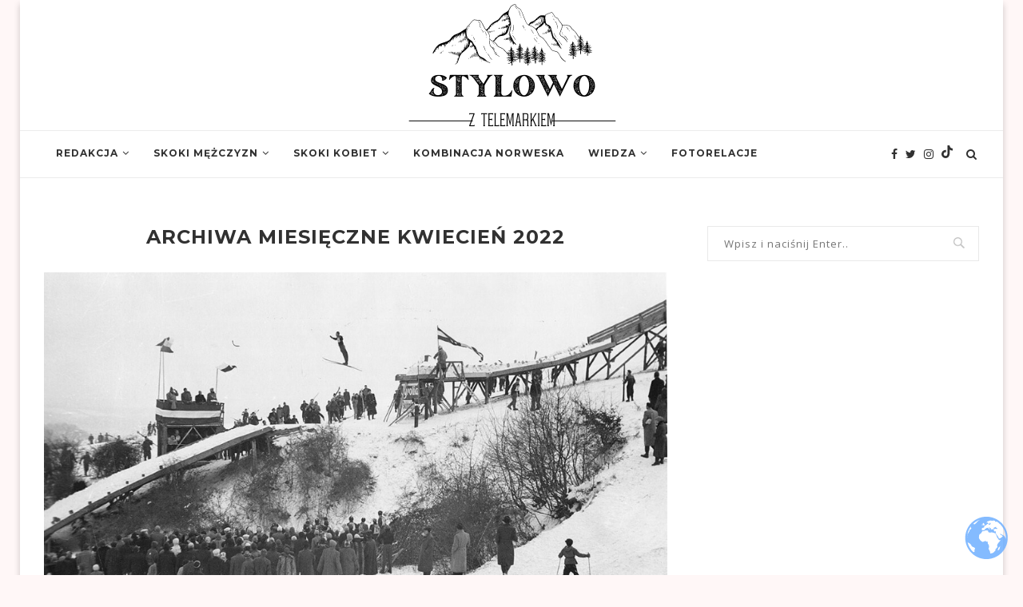

--- FILE ---
content_type: text/html; charset=UTF-8
request_url: https://stylowoztelemarkiem.pl/2022/04/
body_size: 18684
content:
<!DOCTYPE html>
<html lang="pl-PL">
<head>
	<meta charset="UTF-8">
	<meta http-equiv="X-UA-Compatible" content="IE=edge">
	<meta name="viewport" content="width=device-width, initial-scale=1">
	<link rel="profile" href="https://gmpg.org/xfn/11" />
			<link rel="shortcut icon" href="https://stylowoztelemarkiem.pl/wp-content/uploads/2021/04/Kopia-Bez-tytulu-1.png" type="image/x-icon" />
		<link rel="apple-touch-icon" sizes="180x180" href="https://stylowoztelemarkiem.pl/wp-content/uploads/2021/04/Kopia-Bez-tytulu-1.png">
		<link rel="alternate" type="application/rss+xml" title="Stylowo z Telemarkiem RSS Feed" href="https://stylowoztelemarkiem.pl/feed/" />
	<link rel="alternate" type="application/atom+xml" title="Stylowo z Telemarkiem Atom Feed" href="https://stylowoztelemarkiem.pl/feed/atom/" />
	<link rel="pingback" href="https://stylowoztelemarkiem.pl/xmlrpc.php" />
	<!--[if lt IE 9]>
	<script src="https://stylowoztelemarkiem.pl/wp-content/themes/soledad/js/html5.js"></script>
	<![endif]-->
	<meta name='robots' content='noindex, follow' />
	<style>img:is([sizes="auto" i], [sizes^="auto," i]) { contain-intrinsic-size: 3000px 1500px }</style>
	
	<!-- This site is optimized with the Yoast SEO plugin v26.8 - https://yoast.com/product/yoast-seo-wordpress/ -->
	<title>kwiecień 2022 &#8211; Stylowo z Telemarkiem</title>
	<meta property="og:locale" content="pl_PL" />
	<meta property="og:type" content="website" />
	<meta property="og:title" content="kwiecień 2022 &#8211; Stylowo z Telemarkiem" />
	<meta property="og:url" content="https://stylowoztelemarkiem.pl/2022/04/" />
	<meta property="og:site_name" content="Stylowo z Telemarkiem" />
	<meta name="twitter:card" content="summary_large_image" />
	<meta name="twitter:site" content="@szt_redakcja" />
	<script type="application/ld+json" class="yoast-schema-graph">{"@context":"https://schema.org","@graph":[{"@type":"CollectionPage","@id":"https://stylowoztelemarkiem.pl/2022/04/","url":"https://stylowoztelemarkiem.pl/2022/04/","name":"kwiecień 2022 &#8211; Stylowo z Telemarkiem","isPartOf":{"@id":"https://stylowoztelemarkiem.pl/#website"},"primaryImageOfPage":{"@id":"https://stylowoztelemarkiem.pl/2022/04/#primaryimage"},"image":{"@id":"https://stylowoztelemarkiem.pl/2022/04/#primaryimage"},"thumbnailUrl":"https://stylowoztelemarkiem.pl/wp-content/uploads/2022/04/01-1.jpg","breadcrumb":{"@id":"https://stylowoztelemarkiem.pl/2022/04/#breadcrumb"},"inLanguage":"pl-PL"},{"@type":"ImageObject","inLanguage":"pl-PL","@id":"https://stylowoztelemarkiem.pl/2022/04/#primaryimage","url":"https://stylowoztelemarkiem.pl/wp-content/uploads/2022/04/01-1.jpg","contentUrl":"https://stylowoztelemarkiem.pl/wp-content/uploads/2022/04/01-1.jpg","width":980,"height":540},{"@type":"BreadcrumbList","@id":"https://stylowoztelemarkiem.pl/2022/04/#breadcrumb","itemListElement":[{"@type":"ListItem","position":1,"name":"Strona główna","item":"https://stylowoztelemarkiem.pl/"},{"@type":"ListItem","position":2,"name":"Archiwum dla kwiecień 2022"}]},{"@type":"WebSite","@id":"https://stylowoztelemarkiem.pl/#website","url":"https://stylowoztelemarkiem.pl/","name":"Stylowo z Telemarkiem","description":"Redakcja sportowa o skokach narciarskich i kombinacji norweskiej. Najnowsze informacje, zdjęcia, wywiady, wideo, wyniki na żywo, wiadomości prosto ze skoczni z całego świata.","publisher":{"@id":"https://stylowoztelemarkiem.pl/#organization"},"potentialAction":[{"@type":"SearchAction","target":{"@type":"EntryPoint","urlTemplate":"https://stylowoztelemarkiem.pl/?s={search_term_string}"},"query-input":{"@type":"PropertyValueSpecification","valueRequired":true,"valueName":"search_term_string"}}],"inLanguage":"pl-PL"},{"@type":"Organization","@id":"https://stylowoztelemarkiem.pl/#organization","name":"Stylowo z Telemarkiem","url":"https://stylowoztelemarkiem.pl/","logo":{"@type":"ImageObject","inLanguage":"pl-PL","@id":"https://stylowoztelemarkiem.pl/#/schema/logo/image/","url":"https://stylowoztelemarkiem.pl/wp-content/uploads/2021/04/drem-1-2.png","contentUrl":"https://stylowoztelemarkiem.pl/wp-content/uploads/2021/04/drem-1-2.png","width":250,"height":250,"caption":"Stylowo z Telemarkiem"},"image":{"@id":"https://stylowoztelemarkiem.pl/#/schema/logo/image/"},"sameAs":["https://www.facebook.com/Stylowo-z-Telemarkiem-111843183732879","https://x.com/szt_redakcja","https://www.instagram.com/stylowoztelemarkiem/"]}]}</script>
	<!-- / Yoast SEO plugin. -->


<link rel='dns-prefetch' href='//www.googletagmanager.com' />
<link rel='dns-prefetch' href='//fonts.googleapis.com' />
<link rel='dns-prefetch' href='//pagead2.googlesyndication.com' />
<link rel="alternate" type="application/rss+xml" title="Stylowo z Telemarkiem &raquo; Kanał z wpisami" href="https://stylowoztelemarkiem.pl/feed/" />
<link rel="alternate" type="application/rss+xml" title="Stylowo z Telemarkiem &raquo; Kanał z komentarzami" href="https://stylowoztelemarkiem.pl/comments/feed/" />
<script type="text/javascript">
/* <![CDATA[ */
window._wpemojiSettings = {"baseUrl":"https:\/\/s.w.org\/images\/core\/emoji\/15.0.3\/72x72\/","ext":".png","svgUrl":"https:\/\/s.w.org\/images\/core\/emoji\/15.0.3\/svg\/","svgExt":".svg","source":{"concatemoji":"https:\/\/stylowoztelemarkiem.pl\/wp-includes\/js\/wp-emoji-release.min.js?ver=6.7.4"}};
/*! This file is auto-generated */
!function(i,n){var o,s,e;function c(e){try{var t={supportTests:e,timestamp:(new Date).valueOf()};sessionStorage.setItem(o,JSON.stringify(t))}catch(e){}}function p(e,t,n){e.clearRect(0,0,e.canvas.width,e.canvas.height),e.fillText(t,0,0);var t=new Uint32Array(e.getImageData(0,0,e.canvas.width,e.canvas.height).data),r=(e.clearRect(0,0,e.canvas.width,e.canvas.height),e.fillText(n,0,0),new Uint32Array(e.getImageData(0,0,e.canvas.width,e.canvas.height).data));return t.every(function(e,t){return e===r[t]})}function u(e,t,n){switch(t){case"flag":return n(e,"\ud83c\udff3\ufe0f\u200d\u26a7\ufe0f","\ud83c\udff3\ufe0f\u200b\u26a7\ufe0f")?!1:!n(e,"\ud83c\uddfa\ud83c\uddf3","\ud83c\uddfa\u200b\ud83c\uddf3")&&!n(e,"\ud83c\udff4\udb40\udc67\udb40\udc62\udb40\udc65\udb40\udc6e\udb40\udc67\udb40\udc7f","\ud83c\udff4\u200b\udb40\udc67\u200b\udb40\udc62\u200b\udb40\udc65\u200b\udb40\udc6e\u200b\udb40\udc67\u200b\udb40\udc7f");case"emoji":return!n(e,"\ud83d\udc26\u200d\u2b1b","\ud83d\udc26\u200b\u2b1b")}return!1}function f(e,t,n){var r="undefined"!=typeof WorkerGlobalScope&&self instanceof WorkerGlobalScope?new OffscreenCanvas(300,150):i.createElement("canvas"),a=r.getContext("2d",{willReadFrequently:!0}),o=(a.textBaseline="top",a.font="600 32px Arial",{});return e.forEach(function(e){o[e]=t(a,e,n)}),o}function t(e){var t=i.createElement("script");t.src=e,t.defer=!0,i.head.appendChild(t)}"undefined"!=typeof Promise&&(o="wpEmojiSettingsSupports",s=["flag","emoji"],n.supports={everything:!0,everythingExceptFlag:!0},e=new Promise(function(e){i.addEventListener("DOMContentLoaded",e,{once:!0})}),new Promise(function(t){var n=function(){try{var e=JSON.parse(sessionStorage.getItem(o));if("object"==typeof e&&"number"==typeof e.timestamp&&(new Date).valueOf()<e.timestamp+604800&&"object"==typeof e.supportTests)return e.supportTests}catch(e){}return null}();if(!n){if("undefined"!=typeof Worker&&"undefined"!=typeof OffscreenCanvas&&"undefined"!=typeof URL&&URL.createObjectURL&&"undefined"!=typeof Blob)try{var e="postMessage("+f.toString()+"("+[JSON.stringify(s),u.toString(),p.toString()].join(",")+"));",r=new Blob([e],{type:"text/javascript"}),a=new Worker(URL.createObjectURL(r),{name:"wpTestEmojiSupports"});return void(a.onmessage=function(e){c(n=e.data),a.terminate(),t(n)})}catch(e){}c(n=f(s,u,p))}t(n)}).then(function(e){for(var t in e)n.supports[t]=e[t],n.supports.everything=n.supports.everything&&n.supports[t],"flag"!==t&&(n.supports.everythingExceptFlag=n.supports.everythingExceptFlag&&n.supports[t]);n.supports.everythingExceptFlag=n.supports.everythingExceptFlag&&!n.supports.flag,n.DOMReady=!1,n.readyCallback=function(){n.DOMReady=!0}}).then(function(){return e}).then(function(){var e;n.supports.everything||(n.readyCallback(),(e=n.source||{}).concatemoji?t(e.concatemoji):e.wpemoji&&e.twemoji&&(t(e.twemoji),t(e.wpemoji)))}))}((window,document),window._wpemojiSettings);
/* ]]> */
</script>
<style id='wp-emoji-styles-inline-css' type='text/css'>

	img.wp-smiley, img.emoji {
		display: inline !important;
		border: none !important;
		box-shadow: none !important;
		height: 1em !important;
		width: 1em !important;
		margin: 0 0.07em !important;
		vertical-align: -0.1em !important;
		background: none !important;
		padding: 0 !important;
	}
</style>
<link rel='stylesheet' id='wp-block-library-css' href='https://stylowoztelemarkiem.pl/wp-includes/css/dist/block-library/style.min.css?ver=6.7.4' type='text/css' media='all' />
<style id='wp-block-library-theme-inline-css' type='text/css'>
.wp-block-audio :where(figcaption){color:#555;font-size:13px;text-align:center}.is-dark-theme .wp-block-audio :where(figcaption){color:#ffffffa6}.wp-block-audio{margin:0 0 1em}.wp-block-code{border:1px solid #ccc;border-radius:4px;font-family:Menlo,Consolas,monaco,monospace;padding:.8em 1em}.wp-block-embed :where(figcaption){color:#555;font-size:13px;text-align:center}.is-dark-theme .wp-block-embed :where(figcaption){color:#ffffffa6}.wp-block-embed{margin:0 0 1em}.blocks-gallery-caption{color:#555;font-size:13px;text-align:center}.is-dark-theme .blocks-gallery-caption{color:#ffffffa6}:root :where(.wp-block-image figcaption){color:#555;font-size:13px;text-align:center}.is-dark-theme :root :where(.wp-block-image figcaption){color:#ffffffa6}.wp-block-image{margin:0 0 1em}.wp-block-pullquote{border-bottom:4px solid;border-top:4px solid;color:currentColor;margin-bottom:1.75em}.wp-block-pullquote cite,.wp-block-pullquote footer,.wp-block-pullquote__citation{color:currentColor;font-size:.8125em;font-style:normal;text-transform:uppercase}.wp-block-quote{border-left:.25em solid;margin:0 0 1.75em;padding-left:1em}.wp-block-quote cite,.wp-block-quote footer{color:currentColor;font-size:.8125em;font-style:normal;position:relative}.wp-block-quote:where(.has-text-align-right){border-left:none;border-right:.25em solid;padding-left:0;padding-right:1em}.wp-block-quote:where(.has-text-align-center){border:none;padding-left:0}.wp-block-quote.is-large,.wp-block-quote.is-style-large,.wp-block-quote:where(.is-style-plain){border:none}.wp-block-search .wp-block-search__label{font-weight:700}.wp-block-search__button{border:1px solid #ccc;padding:.375em .625em}:where(.wp-block-group.has-background){padding:1.25em 2.375em}.wp-block-separator.has-css-opacity{opacity:.4}.wp-block-separator{border:none;border-bottom:2px solid;margin-left:auto;margin-right:auto}.wp-block-separator.has-alpha-channel-opacity{opacity:1}.wp-block-separator:not(.is-style-wide):not(.is-style-dots){width:100px}.wp-block-separator.has-background:not(.is-style-dots){border-bottom:none;height:1px}.wp-block-separator.has-background:not(.is-style-wide):not(.is-style-dots){height:2px}.wp-block-table{margin:0 0 1em}.wp-block-table td,.wp-block-table th{word-break:normal}.wp-block-table :where(figcaption){color:#555;font-size:13px;text-align:center}.is-dark-theme .wp-block-table :where(figcaption){color:#ffffffa6}.wp-block-video :where(figcaption){color:#555;font-size:13px;text-align:center}.is-dark-theme .wp-block-video :where(figcaption){color:#ffffffa6}.wp-block-video{margin:0 0 1em}:root :where(.wp-block-template-part.has-background){margin-bottom:0;margin-top:0;padding:1.25em 2.375em}
</style>
<link rel='stylesheet' id='ifb-instagram-style-css' href='https://stylowoztelemarkiem.pl/wp-content/plugins/social-feed-block/dist/style.css?ver=1.0.7' type='text/css' media='all' />
<style id='classic-theme-styles-inline-css' type='text/css'>
/*! This file is auto-generated */
.wp-block-button__link{color:#fff;background-color:#32373c;border-radius:9999px;box-shadow:none;text-decoration:none;padding:calc(.667em + 2px) calc(1.333em + 2px);font-size:1.125em}.wp-block-file__button{background:#32373c;color:#fff;text-decoration:none}
</style>
<style id='global-styles-inline-css' type='text/css'>
:root{--wp--preset--aspect-ratio--square: 1;--wp--preset--aspect-ratio--4-3: 4/3;--wp--preset--aspect-ratio--3-4: 3/4;--wp--preset--aspect-ratio--3-2: 3/2;--wp--preset--aspect-ratio--2-3: 2/3;--wp--preset--aspect-ratio--16-9: 16/9;--wp--preset--aspect-ratio--9-16: 9/16;--wp--preset--color--black: #000000;--wp--preset--color--cyan-bluish-gray: #abb8c3;--wp--preset--color--white: #ffffff;--wp--preset--color--pale-pink: #f78da7;--wp--preset--color--vivid-red: #cf2e2e;--wp--preset--color--luminous-vivid-orange: #ff6900;--wp--preset--color--luminous-vivid-amber: #fcb900;--wp--preset--color--light-green-cyan: #7bdcb5;--wp--preset--color--vivid-green-cyan: #00d084;--wp--preset--color--pale-cyan-blue: #8ed1fc;--wp--preset--color--vivid-cyan-blue: #0693e3;--wp--preset--color--vivid-purple: #9b51e0;--wp--preset--gradient--vivid-cyan-blue-to-vivid-purple: linear-gradient(135deg,rgba(6,147,227,1) 0%,rgb(155,81,224) 100%);--wp--preset--gradient--light-green-cyan-to-vivid-green-cyan: linear-gradient(135deg,rgb(122,220,180) 0%,rgb(0,208,130) 100%);--wp--preset--gradient--luminous-vivid-amber-to-luminous-vivid-orange: linear-gradient(135deg,rgba(252,185,0,1) 0%,rgba(255,105,0,1) 100%);--wp--preset--gradient--luminous-vivid-orange-to-vivid-red: linear-gradient(135deg,rgba(255,105,0,1) 0%,rgb(207,46,46) 100%);--wp--preset--gradient--very-light-gray-to-cyan-bluish-gray: linear-gradient(135deg,rgb(238,238,238) 0%,rgb(169,184,195) 100%);--wp--preset--gradient--cool-to-warm-spectrum: linear-gradient(135deg,rgb(74,234,220) 0%,rgb(151,120,209) 20%,rgb(207,42,186) 40%,rgb(238,44,130) 60%,rgb(251,105,98) 80%,rgb(254,248,76) 100%);--wp--preset--gradient--blush-light-purple: linear-gradient(135deg,rgb(255,206,236) 0%,rgb(152,150,240) 100%);--wp--preset--gradient--blush-bordeaux: linear-gradient(135deg,rgb(254,205,165) 0%,rgb(254,45,45) 50%,rgb(107,0,62) 100%);--wp--preset--gradient--luminous-dusk: linear-gradient(135deg,rgb(255,203,112) 0%,rgb(199,81,192) 50%,rgb(65,88,208) 100%);--wp--preset--gradient--pale-ocean: linear-gradient(135deg,rgb(255,245,203) 0%,rgb(182,227,212) 50%,rgb(51,167,181) 100%);--wp--preset--gradient--electric-grass: linear-gradient(135deg,rgb(202,248,128) 0%,rgb(113,206,126) 100%);--wp--preset--gradient--midnight: linear-gradient(135deg,rgb(2,3,129) 0%,rgb(40,116,252) 100%);--wp--preset--font-size--small: 12px;--wp--preset--font-size--medium: 20px;--wp--preset--font-size--large: 32px;--wp--preset--font-size--x-large: 42px;--wp--preset--font-size--normal: 14px;--wp--preset--font-size--huge: 42px;--wp--preset--spacing--20: 0.44rem;--wp--preset--spacing--30: 0.67rem;--wp--preset--spacing--40: 1rem;--wp--preset--spacing--50: 1.5rem;--wp--preset--spacing--60: 2.25rem;--wp--preset--spacing--70: 3.38rem;--wp--preset--spacing--80: 5.06rem;--wp--preset--shadow--natural: 6px 6px 9px rgba(0, 0, 0, 0.2);--wp--preset--shadow--deep: 12px 12px 50px rgba(0, 0, 0, 0.4);--wp--preset--shadow--sharp: 6px 6px 0px rgba(0, 0, 0, 0.2);--wp--preset--shadow--outlined: 6px 6px 0px -3px rgba(255, 255, 255, 1), 6px 6px rgba(0, 0, 0, 1);--wp--preset--shadow--crisp: 6px 6px 0px rgba(0, 0, 0, 1);}:where(.is-layout-flex){gap: 0.5em;}:where(.is-layout-grid){gap: 0.5em;}body .is-layout-flex{display: flex;}.is-layout-flex{flex-wrap: wrap;align-items: center;}.is-layout-flex > :is(*, div){margin: 0;}body .is-layout-grid{display: grid;}.is-layout-grid > :is(*, div){margin: 0;}:where(.wp-block-columns.is-layout-flex){gap: 2em;}:where(.wp-block-columns.is-layout-grid){gap: 2em;}:where(.wp-block-post-template.is-layout-flex){gap: 1.25em;}:where(.wp-block-post-template.is-layout-grid){gap: 1.25em;}.has-black-color{color: var(--wp--preset--color--black) !important;}.has-cyan-bluish-gray-color{color: var(--wp--preset--color--cyan-bluish-gray) !important;}.has-white-color{color: var(--wp--preset--color--white) !important;}.has-pale-pink-color{color: var(--wp--preset--color--pale-pink) !important;}.has-vivid-red-color{color: var(--wp--preset--color--vivid-red) !important;}.has-luminous-vivid-orange-color{color: var(--wp--preset--color--luminous-vivid-orange) !important;}.has-luminous-vivid-amber-color{color: var(--wp--preset--color--luminous-vivid-amber) !important;}.has-light-green-cyan-color{color: var(--wp--preset--color--light-green-cyan) !important;}.has-vivid-green-cyan-color{color: var(--wp--preset--color--vivid-green-cyan) !important;}.has-pale-cyan-blue-color{color: var(--wp--preset--color--pale-cyan-blue) !important;}.has-vivid-cyan-blue-color{color: var(--wp--preset--color--vivid-cyan-blue) !important;}.has-vivid-purple-color{color: var(--wp--preset--color--vivid-purple) !important;}.has-black-background-color{background-color: var(--wp--preset--color--black) !important;}.has-cyan-bluish-gray-background-color{background-color: var(--wp--preset--color--cyan-bluish-gray) !important;}.has-white-background-color{background-color: var(--wp--preset--color--white) !important;}.has-pale-pink-background-color{background-color: var(--wp--preset--color--pale-pink) !important;}.has-vivid-red-background-color{background-color: var(--wp--preset--color--vivid-red) !important;}.has-luminous-vivid-orange-background-color{background-color: var(--wp--preset--color--luminous-vivid-orange) !important;}.has-luminous-vivid-amber-background-color{background-color: var(--wp--preset--color--luminous-vivid-amber) !important;}.has-light-green-cyan-background-color{background-color: var(--wp--preset--color--light-green-cyan) !important;}.has-vivid-green-cyan-background-color{background-color: var(--wp--preset--color--vivid-green-cyan) !important;}.has-pale-cyan-blue-background-color{background-color: var(--wp--preset--color--pale-cyan-blue) !important;}.has-vivid-cyan-blue-background-color{background-color: var(--wp--preset--color--vivid-cyan-blue) !important;}.has-vivid-purple-background-color{background-color: var(--wp--preset--color--vivid-purple) !important;}.has-black-border-color{border-color: var(--wp--preset--color--black) !important;}.has-cyan-bluish-gray-border-color{border-color: var(--wp--preset--color--cyan-bluish-gray) !important;}.has-white-border-color{border-color: var(--wp--preset--color--white) !important;}.has-pale-pink-border-color{border-color: var(--wp--preset--color--pale-pink) !important;}.has-vivid-red-border-color{border-color: var(--wp--preset--color--vivid-red) !important;}.has-luminous-vivid-orange-border-color{border-color: var(--wp--preset--color--luminous-vivid-orange) !important;}.has-luminous-vivid-amber-border-color{border-color: var(--wp--preset--color--luminous-vivid-amber) !important;}.has-light-green-cyan-border-color{border-color: var(--wp--preset--color--light-green-cyan) !important;}.has-vivid-green-cyan-border-color{border-color: var(--wp--preset--color--vivid-green-cyan) !important;}.has-pale-cyan-blue-border-color{border-color: var(--wp--preset--color--pale-cyan-blue) !important;}.has-vivid-cyan-blue-border-color{border-color: var(--wp--preset--color--vivid-cyan-blue) !important;}.has-vivid-purple-border-color{border-color: var(--wp--preset--color--vivid-purple) !important;}.has-vivid-cyan-blue-to-vivid-purple-gradient-background{background: var(--wp--preset--gradient--vivid-cyan-blue-to-vivid-purple) !important;}.has-light-green-cyan-to-vivid-green-cyan-gradient-background{background: var(--wp--preset--gradient--light-green-cyan-to-vivid-green-cyan) !important;}.has-luminous-vivid-amber-to-luminous-vivid-orange-gradient-background{background: var(--wp--preset--gradient--luminous-vivid-amber-to-luminous-vivid-orange) !important;}.has-luminous-vivid-orange-to-vivid-red-gradient-background{background: var(--wp--preset--gradient--luminous-vivid-orange-to-vivid-red) !important;}.has-very-light-gray-to-cyan-bluish-gray-gradient-background{background: var(--wp--preset--gradient--very-light-gray-to-cyan-bluish-gray) !important;}.has-cool-to-warm-spectrum-gradient-background{background: var(--wp--preset--gradient--cool-to-warm-spectrum) !important;}.has-blush-light-purple-gradient-background{background: var(--wp--preset--gradient--blush-light-purple) !important;}.has-blush-bordeaux-gradient-background{background: var(--wp--preset--gradient--blush-bordeaux) !important;}.has-luminous-dusk-gradient-background{background: var(--wp--preset--gradient--luminous-dusk) !important;}.has-pale-ocean-gradient-background{background: var(--wp--preset--gradient--pale-ocean) !important;}.has-electric-grass-gradient-background{background: var(--wp--preset--gradient--electric-grass) !important;}.has-midnight-gradient-background{background: var(--wp--preset--gradient--midnight) !important;}.has-small-font-size{font-size: var(--wp--preset--font-size--small) !important;}.has-medium-font-size{font-size: var(--wp--preset--font-size--medium) !important;}.has-large-font-size{font-size: var(--wp--preset--font-size--large) !important;}.has-x-large-font-size{font-size: var(--wp--preset--font-size--x-large) !important;}
:where(.wp-block-post-template.is-layout-flex){gap: 1.25em;}:where(.wp-block-post-template.is-layout-grid){gap: 1.25em;}
:where(.wp-block-columns.is-layout-flex){gap: 2em;}:where(.wp-block-columns.is-layout-grid){gap: 2em;}
:root :where(.wp-block-pullquote){font-size: 1.5em;line-height: 1.6;}
</style>
<link rel='stylesheet' id='penci-fonts-css' href='//fonts.googleapis.com/css?family=Raleway%3A300%2C300italic%2C400%2C400italic%2C500%2C500italic%2C700%2C700italic%2C800%2C800italic%7CPT+Serif%3A300%2C300italic%2C400%2C400italic%2C500%2C500italic%2C700%2C700italic%2C800%2C800italic%7CPlayfair+Display+SC%3A300%2C300italic%2C400%2C400italic%2C500%2C500italic%2C700%2C700italic%2C800%2C800italic%7CMontserrat%3A300%2C300italic%2C400%2C400italic%2C500%2C500italic%2C700%2C700italic%2C800%2C800italic%7COpen+Sans%3A300%2C300italic%2C400%2C400italic%2C500%2C500italic%2C700%2C700italic%2C800%2C800italic%26subset%3Dlatin%2Ccyrillic%2Ccyrillic-ext%2Cgreek%2Cgreek-ext%2Clatin-ext&#038;display=swap&#038;ver=1.0' type='text/css' media='all' />
<link rel='stylesheet' id='penci-main-style-css' href='https://stylowoztelemarkiem.pl/wp-content/themes/soledad/main.css?ver=7.8.0' type='text/css' media='all' />
<link rel='stylesheet' id='penci-font-awesomeold-css' href='https://stylowoztelemarkiem.pl/wp-content/themes/soledad/css/font-awesome.4.7.0.swap.min.css?ver=4.7.0' type='text/css' media='all' />
<link rel='stylesheet' id='penci-font-iweather-css' href='https://stylowoztelemarkiem.pl/wp-content/themes/soledad/css/weather-icon.swap.css?ver=2.0' type='text/css' media='all' />
<link rel='stylesheet' id='penci_style-css' href='https://stylowoztelemarkiem.pl/wp-content/themes/soledad/style.css?ver=7.8.0' type='text/css' media='all' />
<script type="text/javascript" src="https://stylowoztelemarkiem.pl/wp-includes/js/dist/vendor/react.min.js?ver=18.3.1.1" id="react-js"></script>
<script type="text/javascript" src="https://stylowoztelemarkiem.pl/wp-includes/js/dist/vendor/react-dom.min.js?ver=18.3.1.1" id="react-dom-js"></script>
<script type="text/javascript" src="https://stylowoztelemarkiem.pl/wp-includes/js/jquery/jquery.min.js?ver=3.7.1" id="jquery-core-js"></script>
<script type="text/javascript" src="https://stylowoztelemarkiem.pl/wp-includes/js/jquery/jquery-migrate.min.js?ver=3.4.1" id="jquery-migrate-js"></script>
<script type="text/javascript" src="https://stylowoztelemarkiem.pl/wp-content/plugins/social-feed-block/dist/script.js?ver=1.0.7" id="ifb-instagram-script-js"></script>

<!-- Fragment znacznika Google (gtag.js) dodany przez Site Kit -->
<!-- Fragment Google Analytics dodany przez Site Kit -->
<script type="text/javascript" src="https://www.googletagmanager.com/gtag/js?id=G-TZPXYLH5V9" id="google_gtagjs-js" async></script>
<script type="text/javascript" id="google_gtagjs-js-after">
/* <![CDATA[ */
window.dataLayer = window.dataLayer || [];function gtag(){dataLayer.push(arguments);}
gtag("set","linker",{"domains":["stylowoztelemarkiem.pl"]});
gtag("js", new Date());
gtag("set", "developer_id.dZTNiMT", true);
gtag("config", "G-TZPXYLH5V9");
 window._googlesitekit = window._googlesitekit || {}; window._googlesitekit.throttledEvents = []; window._googlesitekit.gtagEvent = (name, data) => { var key = JSON.stringify( { name, data } ); if ( !! window._googlesitekit.throttledEvents[ key ] ) { return; } window._googlesitekit.throttledEvents[ key ] = true; setTimeout( () => { delete window._googlesitekit.throttledEvents[ key ]; }, 5 ); gtag( "event", name, { ...data, event_source: "site-kit" } ); }; 
/* ]]> */
</script>
<link rel="https://api.w.org/" href="https://stylowoztelemarkiem.pl/wp-json/" /><link rel="EditURI" type="application/rsd+xml" title="RSD" href="https://stylowoztelemarkiem.pl/xmlrpc.php?rsd" />
<meta name="generator" content="WordPress 6.7.4" />
<meta name="generator" content="Site Kit by Google 1.170.0" /><style id="penci-custom-style" type="text/css">h1, h2, h3, h4, h5, h6, .penci-lgpop-title, .penci-login-register input[type="submit"], h2.penci-heading-video, #navigation .menu li a, .penci-photo-2-effect figcaption h2, .headline-title, a.penci-topbar-post-title, #sidebar-nav .menu li a, .penci-slider .pencislider-container .pencislider-content .pencislider-title, .penci-slider .pencislider-container .pencislider-content .pencislider-button, #main .bbp-login-form .bbp-submit-wrapper button[type="submit"], .author-quote span, .penci-more-link a.more-link, .penci-post-share-box .dt-share, .post-share a .dt-share, .author-content h5, .post-pagination h5, .post-box-title, .penci-countdown .countdown-amount, .penci-countdown .countdown-period, .penci-pagination a, .penci-pagination .disable-url, ul.footer-socials li a span, .penci-button,.widget input[type="submit"],.penci-user-logged-in .penci-user-action-links a, .widget button[type="submit"], .penci-sidebar-content .widget-title, #respond h3.comment-reply-title span, .widget-social.show-text a span, .footer-widget-wrapper .widget .widget-title,.penci-user-logged-in .penci-user-action-links a, .container.penci-breadcrumb span, .container.penci-breadcrumb span a, .penci-container-inside.penci-breadcrumb span, .penci-container-inside.penci-breadcrumb span a, .container.penci-breadcrumb span, .container.penci-breadcrumb span a, .error-404 .go-back-home a, .post-entry .penci-portfolio-filter ul li a, .penci-portfolio-filter ul li a, .portfolio-overlay-content .portfolio-short .portfolio-title a, .home-featured-cat-content .magcat-detail h3 a, .post-entry blockquote cite, .post-entry blockquote .author, .tags-share-box.hide-tags.page-share .share-title, .widget ul.side-newsfeed li .side-item .side-item-text h4 a, .thecomment .comment-text span.author, .thecomment .comment-text span.author a, .post-comments span.reply a, #respond h3, #respond label, .wpcf7 label, #respond #submit, div.wpforms-container .wpforms-form.wpforms-form .wpforms-field-label,div.wpforms-container .wpforms-form.wpforms-form input[type=submit], div.wpforms-container .wpforms-form.wpforms-form button[type=submit], div.wpforms-container .wpforms-form.wpforms-form .wpforms-page-button, .wpcf7 input[type="submit"], .widget_wysija input[type="submit"], .archive-box span, .archive-box h1, .gallery .gallery-caption, .contact-form input[type=submit], ul.penci-topbar-menu > li a, div.penci-topbar-menu > ul > li a, .featured-style-29 .penci-featured-slider-button a, .pencislider-container .pencislider-content .pencislider-title, .pencislider-container .pencislider-content .pencislider-button, ul.homepage-featured-boxes .penci-fea-in.boxes-style-3 h4 span span, .pencislider-container .pencislider-content .pencislider-button, .woocommerce div.product .woocommerce-tabs .panel #respond .comment-reply-title, .penci-recipe-index-wrap .penci-index-more-link a, .penci-menu-hbg .menu li a, #sidebar-nav .menu li a, .penci-readmore-btn.penci-btn-make-button a, .bos_searchbox_widget_class #flexi_searchbox h1, .bos_searchbox_widget_class #flexi_searchbox h2, .bos_searchbox_widget_class #flexi_searchbox h3, .bos_searchbox_widget_class #flexi_searchbox h4, .bos_searchbox_widget_class #flexi_searchbox #b_searchboxInc .b_submitButton_wrapper .b_submitButton:hover, .bos_searchbox_widget_class #flexi_searchbox #b_searchboxInc .b_submitButton_wrapper .b_submitButton, .penci-featured-cat-seemore.penci-btn-make-button a, .penci-menu-hbg-inner .penci-hbg_sitetitle { font-family: 'Montserrat', sans-serif; } .featured-style-29 .penci-featured-slider-button a, #bbpress-forums #bbp-search-form .button{ font-weight: bold; } #main #bbpress-forums .bbp-login-form fieldset.bbp-form select, #main #bbpress-forums .bbp-login-form .bbp-form input[type="password"], #main #bbpress-forums .bbp-login-form .bbp-form input[type="text"], .penci-login-register input[type="email"], .penci-login-register input[type="text"], .penci-login-register input[type="password"], .penci-login-register input[type="number"], body, textarea, #respond textarea, .widget input[type="text"], .widget input[type="email"], .widget input[type="date"], .widget input[type="number"], .wpcf7 textarea, .mc4wp-form input, #respond input, div.wpforms-container .wpforms-form.wpforms-form input[type=date], div.wpforms-container .wpforms-form.wpforms-form input[type=datetime], div.wpforms-container .wpforms-form.wpforms-form input[type=datetime-local], div.wpforms-container .wpforms-form.wpforms-form input[type=email], div.wpforms-container .wpforms-form.wpforms-form input[type=month], div.wpforms-container .wpforms-form.wpforms-form input[type=number], div.wpforms-container .wpforms-form.wpforms-form input[type=password], div.wpforms-container .wpforms-form.wpforms-form input[type=range], div.wpforms-container .wpforms-form.wpforms-form input[type=search], div.wpforms-container .wpforms-form.wpforms-form input[type=tel], div.wpforms-container .wpforms-form.wpforms-form input[type=text], div.wpforms-container .wpforms-form.wpforms-form input[type=time], div.wpforms-container .wpforms-form.wpforms-form input[type=url], div.wpforms-container .wpforms-form.wpforms-form input[type=week], div.wpforms-container .wpforms-form.wpforms-form select, div.wpforms-container .wpforms-form.wpforms-form textarea, .wpcf7 input, form.pc-searchform input.search-input, ul.homepage-featured-boxes .penci-fea-in h4, .widget.widget_categories ul li span.category-item-count, .about-widget .about-me-heading, .widget ul.side-newsfeed li .side-item .side-item-text .side-item-meta { font-family: 'Open Sans', sans-serif; } p { line-height: 1.8; } .penci-hide-tagupdated{ display: none !important; } .featured-area .penci-image-holder, .featured-area .penci-slider4-overlay, .featured-area .penci-slide-overlay .overlay-link, .featured-style-29 .featured-slider-overlay, .penci-slider38-overlay{ border-radius: ; -webkit-border-radius: ; } .penci-featured-content-right:before{ border-top-right-radius: ; border-bottom-right-radius: ; } .penci-flat-overlay .penci-slide-overlay .penci-mag-featured-content:before{ border-bottom-left-radius: ; border-bottom-right-radius: ; } .container-single .post-image{ border-radius: ; -webkit-border-radius: ; } .penci-mega-thumbnail .penci-image-holder{ border-radius: ; -webkit-border-radius: ; } body.penci-body-boxed { background-color:#fff7f7; } body.penci-body-boxed { background-image: url(https://qdgkjqz.cluster026.hosting.ovh.net/wp-content/uploads/2021/04/ecailles-1.png); } body.penci-body-boxed { background-repeat:repeat; } body.penci-body-boxed { background-size:auto; } #header .inner-header .container { padding:1px 0; } .penci-menuhbg-toggle:hover .lines-button:after, .penci-menuhbg-toggle:hover .penci-lines:before, .penci-menuhbg-toggle:hover .penci-lines:after,.tags-share-box.tags-share-box-s2 .post-share-plike,.penci-video_playlist .penci-playlist-title,.pencisc-column-2.penci-video_playlist .penci-video-nav .playlist-panel-item, .pencisc-column-1.penci-video_playlist .penci-video-nav .playlist-panel-item,.penci-video_playlist .penci-custom-scroll::-webkit-scrollbar-thumb, .pencisc-button, .post-entry .pencisc-button, .penci-dropcap-box, .penci-dropcap-circle, .penci-login-register input[type="submit"]:hover, .penci-ld .penci-ldin:before{ background: #313131; } a, .post-entry .penci-portfolio-filter ul li a:hover, .penci-portfolio-filter ul li a:hover, .penci-portfolio-filter ul li.active a, .post-entry .penci-portfolio-filter ul li.active a, .penci-countdown .countdown-amount, .archive-box h1, .post-entry a, .container.penci-breadcrumb span a:hover, .post-entry blockquote:before, .post-entry blockquote cite, .post-entry blockquote .author, .wpb_text_column blockquote:before, .wpb_text_column blockquote cite, .wpb_text_column blockquote .author, .penci-pagination a:hover, ul.penci-topbar-menu > li a:hover, div.penci-topbar-menu > ul > li a:hover, .penci-recipe-heading a.penci-recipe-print,.penci-review-metas .penci-review-btnbuy, .main-nav-social a:hover, .widget-social .remove-circle a:hover i, .penci-recipe-index .cat > a.penci-cat-name, #bbpress-forums li.bbp-body ul.forum li.bbp-forum-info a:hover, #bbpress-forums li.bbp-body ul.topic li.bbp-topic-title a:hover, #bbpress-forums li.bbp-body ul.forum li.bbp-forum-info .bbp-forum-content a, #bbpress-forums li.bbp-body ul.topic p.bbp-topic-meta a, #bbpress-forums .bbp-breadcrumb a:hover, #bbpress-forums .bbp-forum-freshness a:hover, #bbpress-forums .bbp-topic-freshness a:hover, #buddypress ul.item-list li div.item-title a, #buddypress ul.item-list li h4 a, #buddypress .activity-header a:first-child, #buddypress .comment-meta a:first-child, #buddypress .acomment-meta a:first-child, div.bbp-template-notice a:hover, .penci-menu-hbg .menu li a .indicator:hover, .penci-menu-hbg .menu li a:hover, #sidebar-nav .menu li a:hover, .penci-rlt-popup .rltpopup-meta .rltpopup-title:hover, .penci-video_playlist .penci-video-playlist-item .penci-video-title:hover, .penci_list_shortcode li:before, .penci-dropcap-box-outline, .penci-dropcap-circle-outline, .penci-dropcap-regular, .penci-dropcap-bold{ color: #313131; } .penci-home-popular-post ul.slick-dots li button:hover, .penci-home-popular-post ul.slick-dots li.slick-active button, .post-entry blockquote .author span:after, .error-image:after, .error-404 .go-back-home a:after, .penci-header-signup-form, .woocommerce span.onsale, .woocommerce #respond input#submit:hover, .woocommerce a.button:hover, .woocommerce button.button:hover, .woocommerce input.button:hover, .woocommerce nav.woocommerce-pagination ul li span.current, .woocommerce div.product .entry-summary div[itemprop="description"]:before, .woocommerce div.product .entry-summary div[itemprop="description"] blockquote .author span:after, .woocommerce div.product .woocommerce-tabs #tab-description blockquote .author span:after, .woocommerce #respond input#submit.alt:hover, .woocommerce a.button.alt:hover, .woocommerce button.button.alt:hover, .woocommerce input.button.alt:hover, #top-search.shoping-cart-icon > a > span, #penci-demobar .buy-button, #penci-demobar .buy-button:hover, .penci-recipe-heading a.penci-recipe-print:hover,.penci-review-metas .penci-review-btnbuy:hover, .penci-review-process span, .penci-review-score-total, #navigation.menu-style-2 ul.menu ul:before, #navigation.menu-style-2 .menu ul ul:before, .penci-go-to-top-floating, .post-entry.blockquote-style-2 blockquote:before, #bbpress-forums #bbp-search-form .button, #bbpress-forums #bbp-search-form .button:hover, .wrapper-boxed .bbp-pagination-links span.current, #bbpress-forums #bbp_reply_submit:hover, #bbpress-forums #bbp_topic_submit:hover,#main .bbp-login-form .bbp-submit-wrapper button[type="submit"]:hover, #buddypress .dir-search input[type=submit], #buddypress .groups-members-search input[type=submit], #buddypress button:hover, #buddypress a.button:hover, #buddypress a.button:focus, #buddypress input[type=button]:hover, #buddypress input[type=reset]:hover, #buddypress ul.button-nav li a:hover, #buddypress ul.button-nav li.current a, #buddypress div.generic-button a:hover, #buddypress .comment-reply-link:hover, #buddypress input[type=submit]:hover, #buddypress div.pagination .pagination-links .current, #buddypress div.item-list-tabs ul li.selected a, #buddypress div.item-list-tabs ul li.current a, #buddypress div.item-list-tabs ul li a:hover, #buddypress table.notifications thead tr, #buddypress table.notifications-settings thead tr, #buddypress table.profile-settings thead tr, #buddypress table.profile-fields thead tr, #buddypress table.wp-profile-fields thead tr, #buddypress table.messages-notices thead tr, #buddypress table.forum thead tr, #buddypress input[type=submit] { background-color: #313131; } .penci-pagination ul.page-numbers li span.current, #comments_pagination span { color: #fff; background: #313131; border-color: #313131; } .footer-instagram h4.footer-instagram-title > span:before, .woocommerce nav.woocommerce-pagination ul li span.current, .penci-pagination.penci-ajax-more a.penci-ajax-more-button:hover, .penci-recipe-heading a.penci-recipe-print:hover,.penci-review-metas .penci-review-btnbuy:hover, .home-featured-cat-content.style-14 .magcat-padding:before, .wrapper-boxed .bbp-pagination-links span.current, #buddypress .dir-search input[type=submit], #buddypress .groups-members-search input[type=submit], #buddypress button:hover, #buddypress a.button:hover, #buddypress a.button:focus, #buddypress input[type=button]:hover, #buddypress input[type=reset]:hover, #buddypress ul.button-nav li a:hover, #buddypress ul.button-nav li.current a, #buddypress div.generic-button a:hover, #buddypress .comment-reply-link:hover, #buddypress input[type=submit]:hover, #buddypress div.pagination .pagination-links .current, #buddypress input[type=submit], form.pc-searchform.penci-hbg-search-form input.search-input:hover, form.pc-searchform.penci-hbg-search-form input.search-input:focus, .penci-dropcap-box-outline, .penci-dropcap-circle-outline { border-color: #313131; } .woocommerce .woocommerce-error, .woocommerce .woocommerce-info, .woocommerce .woocommerce-message { border-top-color: #313131; } .penci-slider ol.penci-control-nav li a.penci-active, .penci-slider ol.penci-control-nav li a:hover, .penci-related-carousel .owl-dot.active span, .penci-owl-carousel-slider .owl-dot.active span{ border-color: #313131; background-color: #313131; } .woocommerce .woocommerce-message:before, .woocommerce form.checkout table.shop_table .order-total .amount, .woocommerce ul.products li.product .price ins, .woocommerce ul.products li.product .price, .woocommerce div.product p.price ins, .woocommerce div.product span.price ins, .woocommerce div.product p.price, .woocommerce div.product .entry-summary div[itemprop="description"] blockquote:before, .woocommerce div.product .woocommerce-tabs #tab-description blockquote:before, .woocommerce div.product .entry-summary div[itemprop="description"] blockquote cite, .woocommerce div.product .entry-summary div[itemprop="description"] blockquote .author, .woocommerce div.product .woocommerce-tabs #tab-description blockquote cite, .woocommerce div.product .woocommerce-tabs #tab-description blockquote .author, .woocommerce div.product .product_meta > span a:hover, .woocommerce div.product .woocommerce-tabs ul.tabs li.active, .woocommerce ul.cart_list li .amount, .woocommerce ul.product_list_widget li .amount, .woocommerce table.shop_table td.product-name a:hover, .woocommerce table.shop_table td.product-price span, .woocommerce table.shop_table td.product-subtotal span, .woocommerce-cart .cart-collaterals .cart_totals table td .amount, .woocommerce .woocommerce-info:before, .woocommerce div.product span.price, .penci-container-inside.penci-breadcrumb span a:hover { color: #313131; } .standard-content .penci-more-link.penci-more-link-button a.more-link, .penci-readmore-btn.penci-btn-make-button a, .penci-featured-cat-seemore.penci-btn-make-button a{ background-color: #313131; color: #fff; } .penci-vernav-toggle:before{ border-top-color: #313131; color: #fff; } .penci-top-bar, .penci-topbar-trending .penci-owl-carousel .owl-item, ul.penci-topbar-menu ul.sub-menu, div.penci-topbar-menu > ul ul.sub-menu, .pctopbar-login-btn .pclogin-sub{ background-color: #f5f5f5; } .headline-title.nticker-style-3:after{ border-color: #f5f5f5; } .headline-title { background-color: #313131; } .headline-title.nticker-style-2:after, .headline-title.nticker-style-4:after{ border-color: #313131; } a.penci-topbar-post-title { color: #313131; } a.penci-topbar-post-title:hover { color: #818181; } ul.penci-topbar-menu > li a, div.penci-topbar-menu > ul > li a { color: #313131; } ul.penci-topbar-menu ul.sub-menu, div.penci-topbar-menu > ul ul.sub-menu { background-color: #ffffff; } ul.penci-topbar-menu > li a:hover, div.penci-topbar-menu > ul > li a:hover { color: #818181; } ul.penci-topbar-menu ul.sub-menu li a, div.penci-topbar-menu > ul ul.sub-menu li a, ul.penci-topbar-menu > li > ul.sub-menu > li:first-child, div.penci-topbar-menu > ul > li > ul.sub-menu > li:first-child { border-color: #dedede; } .penci-topbar-social a { color: #313131; } .penci-topbar-social a:hover { color: #818181; } #navigation ul.menu > li > a:before, #navigation .menu > ul > li > a:before{ content: none; } #navigation .menu li a:hover, #navigation .menu li.current-menu-item > a, #navigation .menu > li.current_page_item > a, #navigation .menu li:hover > a, #navigation .menu > li.current-menu-ancestor > a, #navigation .menu > li.current-menu-item > a { color: #818181; } #navigation ul.menu > li > a:before, #navigation .menu > ul > li > a:before { background: #818181; } #navigation .penci-megamenu, #navigation .penci-megamenu .penci-mega-child-categories a.cat-active, #navigation .penci-megamenu .penci-mega-child-categories a.cat-active:before { background-color: #ffffff; } #navigation .penci-megamenu .penci-mega-child-categories a.cat-active, #navigation .menu .penci-megamenu .penci-mega-child-categories a:hover, #navigation .menu .penci-megamenu .penci-mega-latest-posts .penci-mega-post a:hover { color: #313131; } #navigation .penci-megamenu .penci-mega-thumbnail .mega-cat-name { background: #313131; } #navigation .menu .sub-menu li a:hover, #navigation .menu .sub-menu li.current-menu-item > a, #navigation .sub-menu li:hover > a { color: #818181; } #navigation.menu-style-2 ul.menu ul:before, #navigation.menu-style-2 .menu ul ul:before { background-color: #e0e0e0; } .penci-header-signup-form { padding-top: px; padding-bottom: px; } .penci-header-signup-form { background-color: #313131; } .header-social a i, .main-nav-social a { color: #313131; } .header-social a:hover i, .main-nav-social a:hover, .penci-menuhbg-toggle:hover .lines-button:after, .penci-menuhbg-toggle:hover .penci-lines:before, .penci-menuhbg-toggle:hover .penci-lines:after { color: #616161; } #sidebar-nav .menu li a:hover, .header-social.sidebar-nav-social a:hover i, #sidebar-nav .menu li a .indicator:hover, #sidebar-nav .menu .sub-menu li a .indicator:hover{ color: #818181; } #sidebar-nav-logo:before{ background-color: #818181; } .penci-slide-overlay .overlay-link { background: -moz-linear-gradient(top, transparent 60%, #000000 100%); background: -webkit-linear-gradient(top, transparent 60%, #000000 100%); background: -o-linear-gradient(top, transparent 60%, #000000 100%); background: -ms-linear-gradient(top, transparent 60%, #000000 100%); background: linear-gradient(to bottom, transparent 60%, #000000 100%); } .penci-slider4-overlay{ background: -moz-linear-gradient(left, transparent 26%, #000000 65%); background: -webkit-gradient(linear, left top, right top, color-stop(26%, #000000), color-stop(65%,transparent)); background: -webkit-linear-gradient(left, transparent 26%, #000000 65%); background: -o-linear-gradient(left, transparent 26%, #000000 65%); background: -ms-linear-gradient(left, transparent 26%, #000000 65%); background: linear-gradient(to right, transparent 26%, #000000 65%); filter: progid:DXImageTransform.Microsoft.gradient( startColorstr='#000000', endColorstr='#000000',GradientType=1 ); } @media only screen and (max-width: 960px){ .featured-style-4 .penci-featured-content .featured-slider-overlay, .featured-style-5 .penci-featured-content .featured-slider-overlay { background-color: #000000; } } .penci-slider38-overlay, .penci-flat-overlay .penci-slide-overlay .penci-mag-featured-content:before{ background-color: #000000; } .penci-slide-overlay .overlay-link, .penci-slider38-overlay, .penci-flat-overlay .penci-slide-overlay .penci-mag-featured-content:before { opacity: 0.5; } .penci-item-mag:hover .penci-slide-overlay .overlay-link, .featured-style-38 .item:hover .penci-slider38-overlay, .penci-flat-overlay .penci-item-mag:hover .penci-slide-overlay .penci-mag-featured-content:before { opacity: ; } .penci-featured-content .featured-slider-overlay { opacity: ; } .penci-featured-content .feat-text .featured-cat a, .penci-mag-featured-content .cat > a.penci-cat-name, .featured-style-35 .cat > a.penci-cat-name { color: #ffffff; } .penci-mag-featured-content .cat > a.penci-cat-name:after, .penci-featured-content .cat > a.penci-cat-name:after, .featured-style-35 .cat > a.penci-cat-name:after{ border-color: #ffffff; } .penci-featured-content .feat-text .featured-cat a:hover, .penci-mag-featured-content .cat > a.penci-cat-name:hover, .featured-style-35 .cat > a.penci-cat-name:hover { color: #818181; } .penci-mag-featured-content h3 a, .penci-featured-content .feat-text h3 a, .featured-style-35 .feat-text-right h3 a { color: #ffffff; } .featured-style-29 .featured-slider-overlay { opacity: ; } .penci-wrapper-data .standard-post-image:not(.classic-post-image){ margin-bottom: 0; } .header-standard.standard-overlay-meta{ margin: -30px 30px 19px; background: #fff; padding-top: 25px; padding-left: 5px; padding-right: 5px; z-index: 10; position: relative; } .penci-wrapper-data .standard-post-image:not(.classic-post-image) .audio-iframe, .penci-wrapper-data .standard-post-image:not(.classic-post-image) .standard-content-special{ bottom: 50px; } @media only screen and (max-width: 479px){ .header-standard.standard-overlay-meta{ margin-left: 10px; margin-right: 10px; } } .header-standard .cat a.penci-cat-name { text-transform: uppercase; } .penci-standard-cat .cat > a.penci-cat-name { color: #313131; } .penci-standard-cat .cat:before, .penci-standard-cat .cat:after { background-color: #313131; } .header-standard > h2 a { color: #313131; } .header-standard > h2 a { color: #313131; } .header-standard > h2 a:hover { color: #888888; } .standard-content .penci-post-box-meta .penci-post-share-box a:hover, .standard-content .penci-post-box-meta .penci-post-share-box a.liked { color: #818181; } .header-standard .post-entry a:hover, .header-standard .author-post span a:hover, .standard-content a, .standard-content .post-entry a, .standard-post-entry a.more-link:hover, .penci-post-box-meta .penci-box-meta a:hover, .standard-content .post-entry blockquote:before, .post-entry blockquote cite, .post-entry blockquote .author, .standard-content-special .author-quote span, .standard-content-special .format-post-box .post-format-icon i, .standard-content-special .format-post-box .dt-special a:hover, .standard-content .penci-more-link a.more-link, .standard-content .penci-post-box-meta .penci-box-meta a:hover { color: #313131; } .standard-content .penci-more-link.penci-more-link-button a.more-link{ background-color: #313131; color: #fff; } .standard-content-special .author-quote span:before, .standard-content-special .author-quote span:after, .standard-content .post-entry ul li:before, .post-entry blockquote .author span:after, .header-standard:after { background-color: #313131; } .penci-more-link a.more-link:before, .penci-more-link a.more-link:after { border-color: #313131; } .standard-content .penci-more-link.penci-more-link-button a.more-link{ background-color: #898989; } .penci-grid .cat a.penci-cat-name, .penci-masonry .cat a.penci-cat-name, .grid-mixed .cat a.penci-cat-name, .overlay-header-box .cat a.penci-cat-name { text-transform: uppercase; } .penci-grid .cat a.penci-cat-name, .penci-masonry .cat a.penci-cat-name { color: #313131; } .penci-grid .cat a.penci-cat-name:after, .penci-masonry .cat a.penci-cat-name:after { border-color: #313131; } .penci-post-share-box a.liked, .penci-post-share-box a:hover { color: #414141; } .overlay-post-box-meta .overlay-share a:hover, .overlay-author a:hover, .penci-grid .standard-content-special .format-post-box .dt-special a:hover, .grid-post-box-meta span a:hover, .grid-post-box-meta span a.comment-link:hover, .penci-grid .standard-content-special .author-quote span, .penci-grid .standard-content-special .format-post-box .post-format-icon i, .grid-mixed .penci-post-box-meta .penci-box-meta a:hover { color: #313131; } .penci-grid .standard-content-special .author-quote span:before, .penci-grid .standard-content-special .author-quote span:after, .grid-header-box:after, .list-post .header-list-style:after { background-color: #313131; } .penci-grid .post-box-meta span:after, .penci-masonry .post-box-meta span:after { border-color: #313131; } .penci-readmore-btn.penci-btn-make-button a{ background-color: #313131; color: #fff; } .penci-grid li.typography-style .overlay-typography { opacity: 0.5; } .penci-grid li.typography-style:hover .overlay-typography { opacity: ; } .penci-grid li.typography-style .item .main-typography h2 a:hover { color: #313131; } .penci-grid li.typography-style .grid-post-box-meta span a:hover { color: #313131; } .overlay-header-box .cat > a.penci-cat-name:hover { color: #313131; } .penci-sidebar-content .penci-border-arrow .inner-arrow { font-size: 13px; } .penci-sidebar-content .penci-border-arrow .inner-arrow, .penci-sidebar-content.style-4 .penci-border-arrow .inner-arrow:before, .penci-sidebar-content.style-4 .penci-border-arrow .inner-arrow:after, .penci-sidebar-content.style-5 .penci-border-arrow, .penci-sidebar-content.style-7 .penci-border-arrow, .penci-sidebar-content.style-9 .penci-border-arrow { border-color: #f5f5f5; } .penci-sidebar-content .penci-border-arrow:before { border-top-color: #f5f5f5; } .penci-sidebar-content .penci-border-arrow:after { content: none; display: none; } .penci-sidebar-content .widget-title{ margin-left: 0; margin-right: 0; margin-top: 0; } .penci-sidebar-content .penci-border-arrow:before{ bottom: -6px; border-width: 6px; margin-left: -6px; } .penci-sidebar-content .penci-border-arrow:before, .penci-sidebar-content.style-2 .penci-border-arrow:after { content: none; display: none; } .penci-video_playlist .penci-video-playlist-item .penci-video-title:hover,.widget ul.side-newsfeed li .side-item .side-item-text h4 a:hover, .widget a:hover, .penci-sidebar-content .widget-social a:hover span, .widget-social a:hover span, .penci-tweets-widget-content .icon-tweets, .penci-tweets-widget-content .tweet-intents a, .penci-tweets-widget-content .tweet-intents span:after, .widget-social.remove-circle a:hover i , #wp-calendar tbody td a:hover, .penci-video_playlist .penci-video-playlist-item .penci-video-title:hover{ color: #818181; } .widget .tagcloud a:hover, .widget-social a:hover i, .widget input[type="submit"]:hover,.penci-user-logged-in .penci-user-action-links a:hover,.penci-button:hover, .widget button[type="submit"]:hover { color: #fff; background-color: #818181; border-color: #818181; } .about-widget .about-me-heading:before { border-color: #818181; } .penci-tweets-widget-content .tweet-intents-inner:before, .penci-tweets-widget-content .tweet-intents-inner:after, .pencisc-column-1.penci-video_playlist .penci-video-nav .playlist-panel-item, .penci-video_playlist .penci-custom-scroll::-webkit-scrollbar-thumb, .penci-video_playlist .penci-playlist-title { background-color: #818181; } .penci-owl-carousel.penci-tweets-slider .owl-dots .owl-dot.active span, .penci-owl-carousel.penci-tweets-slider .owl-dots .owl-dot:hover span { border-color: #818181; background-color: #818181; } ul.footer-socials li a i{ font-size: 13px; } ul.footer-socials li a svg{ width: 13px; } ul.footer-socials li a span { font-size: 13px; } #footer-copyright * { font-size: 13px; } .footer-widget-wrapper .widget .widget-title .inner-arrow { border-color: #e0e0e0; } .footer-widget-wrapper .penci-tweets-widget-content .icon-tweets, .footer-widget-wrapper .penci-tweets-widget-content .tweet-intents a, .footer-widget-wrapper .penci-tweets-widget-content .tweet-intents span:after, .footer-widget-wrapper .widget ul.side-newsfeed li .side-item .side-item-text h4 a:hover, .footer-widget-wrapper .widget a:hover, .footer-widget-wrapper .widget-social a:hover span, .footer-widget-wrapper a:hover, .footer-widget-wrapper .widget-social.remove-circle a:hover i { color: #818181; } .footer-widget-wrapper .widget .tagcloud a:hover, .footer-widget-wrapper .widget-social a:hover i, .footer-widget-wrapper .mc4wp-form input[type="submit"]:hover, .footer-widget-wrapper .widget input[type="submit"]:hover,.footer-widget-wrapper .penci-user-logged-in .penci-user-action-links a:hover, .footer-widget-wrapper .widget button[type="submit"]:hover { color: #fff; background-color: #818181; border-color: #818181; } .footer-widget-wrapper .about-widget .about-me-heading:before { border-color: #818181; } .footer-widget-wrapper .penci-tweets-widget-content .tweet-intents-inner:before, .footer-widget-wrapper .penci-tweets-widget-content .tweet-intents-inner:after { background-color: #818181; } .footer-widget-wrapper .penci-owl-carousel.penci-tweets-slider .owl-dots .owl-dot.active span, .footer-widget-wrapper .penci-owl-carousel.penci-tweets-slider .owl-dots .owl-dot:hover span { border-color: #818181; background: #818181; } ul.footer-socials li a i { color: #313131; border-color: #313131; } ul.footer-socials li a:hover i { background-color: #818181; border-color: #818181; } ul.footer-socials li a:hover i { color: #818181; } ul.footer-socials li a span { color: #313131; } ul.footer-socials li a:hover span { color: #818181; } .footer-socials-section { border-color: #dedede; } #footer-section { background-color: #f5f5f5; } #footer-section .footer-menu li a:hover { color: #818181; } #footer-section .go-to-top:hover span, #footer-section .go-to-top:hover i { color: #313131; } .penci-go-to-top-floating { background-color: #818181; } #footer-section a { color: #313131; } .container-single .penci-standard-cat .cat > a.penci-cat-name { color: #313131; } .container-single .penci-standard-cat .cat:before, .container-single .penci-standard-cat .cat:after { background-color: #313131; } .list-post .header-list-style:after, .grid-header-box:after, .penci-overlay-over .overlay-header-box:after, .home-featured-cat-content .first-post .magcat-detail .mag-header:after { content: none; } .list-post .header-list-style, .grid-header-box, .penci-overlay-over .overlay-header-box, .home-featured-cat-content .first-post .magcat-detail .mag-header{ padding-bottom: 0; } #respond h3.comment-reply-title span:before, #respond h3.comment-reply-title span:after, .post-box-title:before, .post-box-title:after { content: none; display: none; } .container-single .post-share a:hover, .container-single .post-share a.liked, .page-share .post-share a:hover { color: #818181; } .tags-share-box.tags-share-box-2_3 .post-share .count-number-like, .post-share .count-number-like { color: #313131; } .comment-content a, .container-single .post-entry a, .container-single .format-post-box .dt-special a:hover, .container-single .author-quote span, .container-single .author-post span a:hover, .post-entry blockquote:before, .post-entry blockquote cite, .post-entry blockquote .author, .wpb_text_column blockquote:before, .wpb_text_column blockquote cite, .wpb_text_column blockquote .author, .post-pagination a:hover, .author-content h5 a:hover, .author-content .author-social:hover, .item-related h3 a:hover, .container-single .format-post-box .post-format-icon i, .container.penci-breadcrumb.single-breadcrumb span a:hover, .penci_list_shortcode li:before, .penci-dropcap-box-outline, .penci-dropcap-circle-outline, .penci-dropcap-regular, .penci-dropcap-bold, .header-standard .post-box-meta-single .author-post span a:hover{ color: #313131; } .container-single .standard-content-special .format-post-box, ul.slick-dots li button:hover, ul.slick-dots li.slick-active button, .penci-dropcap-box-outline, .penci-dropcap-circle-outline { border-color: #313131; } ul.slick-dots li button:hover, ul.slick-dots li.slick-active button, #respond h3.comment-reply-title span:before, #respond h3.comment-reply-title span:after, .post-box-title:before, .post-box-title:after, .container-single .author-quote span:before, .container-single .author-quote span:after, .post-entry blockquote .author span:after, .post-entry blockquote .author span:before, .post-entry ul li:before, #respond #submit:hover, div.wpforms-container .wpforms-form.wpforms-form input[type=submit]:hover, div.wpforms-container .wpforms-form.wpforms-form button[type=submit]:hover, div.wpforms-container .wpforms-form.wpforms-form .wpforms-page-button:hover, .wpcf7 input[type="submit"]:hover, .widget_wysija input[type="submit"]:hover, .post-entry.blockquote-style-2 blockquote:before,.tags-share-box.tags-share-box-s2 .post-share-plike, .penci-dropcap-box, .penci-dropcap-circle { background-color: #313131; } .container-single .post-entry .post-tags a:hover { color: #fff; border-color: #313131; background-color: #313131; } ul.homepage-featured-boxes .penci-fea-in h4 span span, ul.homepage-featured-boxes .penci-fea-in h4 span, ul.homepage-featured-boxes .penci-fea-in.boxes-style-2 h4 { background-color: #ffffff; } ul.homepage-featured-boxes li .penci-fea-in:before, ul.homepage-featured-boxes li .penci-fea-in:after, ul.homepage-featured-boxes .penci-fea-in h4 span span:before, ul.homepage-featured-boxes .penci-fea-in h4 > span:before, ul.homepage-featured-boxes .penci-fea-in h4 > span:after, ul.homepage-featured-boxes .penci-fea-in.boxes-style-2 h4:before { border-color: #ffffff; } ul.homepage-featured-boxes .penci-fea-in:hover h4 span { color: #818181; } .penci-home-popular-post .item-related h3 a:hover { color: #818181; } .home-featured-cat-content .magcat-detail h3 a:hover { color: #818181; } .home-featured-cat-content .grid-post-box-meta span a:hover { color: #818181; } .home-featured-cat-content .first-post .magcat-detail .mag-header:after { background: #818181; } .penci-slider ol.penci-control-nav li a.penci-active, .penci-slider ol.penci-control-nav li a:hover { border-color: #818181; background: #818181; } .home-featured-cat-content .mag-photo .mag-overlay-photo { opacity: ; } .home-featured-cat-content .mag-photo:hover .mag-overlay-photo { opacity: ; } .inner-item-portfolio:hover .penci-portfolio-thumbnail a:after { opacity: ; } .item-related h3 a {font-size: 12px} .cat > a.penci-cat-name {font-size: 11px} .grid-post-box-meta, .header-standard .author-post, .penci-post-box-meta .penci-box-meta, .overlay-header-box .overlay-author, .post-box-meta-single, .tags-share-box{ font-size: 13px; } .@media only screen and (max-width: 568px) div#logo { display: none; } }</style><script>
var penciBlocksArray=[];
var portfolioDataJs = portfolioDataJs || [];var PENCILOCALCACHE = {};
		(function () {
				"use strict";
		
				PENCILOCALCACHE = {
					data: {},
					remove: function ( ajaxFilterItem ) {
						delete PENCILOCALCACHE.data[ajaxFilterItem];
					},
					exist: function ( ajaxFilterItem ) {
						return PENCILOCALCACHE.data.hasOwnProperty( ajaxFilterItem ) && PENCILOCALCACHE.data[ajaxFilterItem] !== null;
					},
					get: function ( ajaxFilterItem ) {
						return PENCILOCALCACHE.data[ajaxFilterItem];
					},
					set: function ( ajaxFilterItem, cachedData ) {
						PENCILOCALCACHE.remove( ajaxFilterItem );
						PENCILOCALCACHE.data[ajaxFilterItem] = cachedData;
					}
				};
			}
		)();function penciBlock() {
		    this.atts_json = '';
		    this.content = '';
		}</script>
<script type="application/ld+json">{
    "@context": "https:\/\/schema.org\/",
    "@type": "organization",
    "@id": "#organization",
    "logo": {
        "@type": "ImageObject",
        "url": "https:\/\/stylowoztelemarkiem.pl\/wp-content\/uploads\/2021\/04\/1.png"
    },
    "url": "https:\/\/stylowoztelemarkiem.pl\/",
    "name": "Stylowo z Telemarkiem",
    "description": "Redakcja sportowa o skokach narciarskich i kombinacji norweskiej. Najnowsze informacje, zdj\u0119cia, wywiady, wideo, wyniki na \u017cywo, wiadomo\u015bci prosto ze skoczni z ca\u0142ego \u015bwiata."
}</script><script type="application/ld+json">{
    "@context": "https:\/\/schema.org\/",
    "@type": "WebSite",
    "name": "Stylowo z Telemarkiem",
    "alternateName": "Redakcja sportowa o skokach narciarskich i kombinacji norweskiej. Najnowsze informacje, zdj\u0119cia, wywiady, wideo, wyniki na \u017cywo, wiadomo\u015bci prosto ze skoczni z ca\u0142ego \u015bwiata.",
    "url": "https:\/\/stylowoztelemarkiem.pl\/"
}</script>
<!-- Znaczniki meta Google AdSense dodane przez Site Kit -->
<meta name="google-adsense-platform-account" content="ca-host-pub-2644536267352236">
<meta name="google-adsense-platform-domain" content="sitekit.withgoogle.com">
<!-- Zakończ dodawanie meta znaczników Google AdSense przez Site Kit -->

<!-- Fragment Google AdSense dodany przez Site Kit -->
<script type="text/javascript" async="async" src="https://pagead2.googlesyndication.com/pagead/js/adsbygoogle.js?client=ca-pub-5565463903302042&amp;host=ca-host-pub-2644536267352236" crossorigin="anonymous"></script>

<!-- Zakończ fragment Google AdSense dodany przez Site Kit -->
<link rel="icon" href="https://stylowoztelemarkiem.pl/wp-content/uploads/2021/04/Kopia-Bez-tytulu-1.png" sizes="32x32" />
<link rel="icon" href="https://stylowoztelemarkiem.pl/wp-content/uploads/2021/04/Kopia-Bez-tytulu-1.png" sizes="192x192" />
<link rel="apple-touch-icon" href="https://stylowoztelemarkiem.pl/wp-content/uploads/2021/04/Kopia-Bez-tytulu-1.png" />
<meta name="msapplication-TileImage" content="https://stylowoztelemarkiem.pl/wp-content/uploads/2021/04/Kopia-Bez-tytulu-1.png" />
</head>

<body data-rsssl=1 class="archive date penci-body-boxed">

	<a id="close-sidebar-nav" class="header-2"><i class="penci-faicon fa fa-close" ></i></a>
	<nav id="sidebar-nav" class="header-2" role="navigation" itemscope itemtype="https://schema.org/SiteNavigationElement">

					<div id="sidebar-nav-logo">
															<a href="https://stylowoztelemarkiem.pl/"><img class="penci-lazy" src="https://stylowoztelemarkiem.pl/wp-content/themes/soledad/images/penci-holder.png" data-src="https://stylowoztelemarkiem.pl/wp-content/uploads/2021/04/1.png" alt="Stylowo z Telemarkiem" /></a>
												</div>
		
					<div class="header-social sidebar-nav-social">
				<div class="inner-header-social">
			<a href="https://www.facebook.com/Stylowo-z-Telemarkiem-111843183732879"  rel="nofollow" target="_blank"><i class="penci-faicon fa fa-facebook" ></i></a>
				<a href="https://twitter.com/szt_redakcja/"  rel="nofollow" target="_blank"><i class="penci-faicon fa fa-twitter" ></i></a>
				<a href="https://www.instagram.com/stylowoztelemarkiem/"  rel="nofollow" target="_blank"><i class="penci-faicon fa fa-instagram" ></i></a>
																																							<a href="http://tiktok.com/@stylowoztelemarkiem"  rel="nofollow" target="_blank"><i class="penci-icon-tiktok"><svg aria-hidden="true" data-prefix="fab" data-icon="tiktok" class="penci-svg-tiktok" role="img" xmlns="http://www.w3.org/2000/svg" viewBox="0 0 448 512"><path fill="currentColor" d="M448,209.91a210.06,210.06,0,0,1-122.77-39.25V349.38A162.55,162.55,0,1,1,185,188.31V278.2a74.62,74.62,0,1,0,52.23,71.18V0l88,0a121.18,121.18,0,0,0,1.86,22.17h0A122.18,122.18,0,0,0,381,102.39a121.43,121.43,0,0,0,67,20.14Z" class=""></path></svg></i></a>
	</div>			</div>
				
		
		<ul id="menu-menu" class="menu"><li id="menu-item-1762" class="menu-item menu-item-type-taxonomy menu-item-object-category menu-item-has-children menu-item-1762"><a href="https://stylowoztelemarkiem.pl/redakcja/">Redakcja</a>
<ul class="sub-menu">
	<li id="menu-item-1764" class="menu-item menu-item-type-taxonomy menu-item-object-category menu-item-1764"><a href="https://stylowoztelemarkiem.pl/redakcja/o-nas/">O nas</a></li>
	<li id="menu-item-1765" class="menu-item menu-item-type-taxonomy menu-item-object-category menu-item-1765"><a href="https://stylowoztelemarkiem.pl/redakcja/wspolpraca/">Współpraca</a></li>
</ul>
</li>
<li id="menu-item-1772" class="menu-item menu-item-type-taxonomy menu-item-object-category menu-item-has-children menu-item-1772"><a href="https://stylowoztelemarkiem.pl/zawody-mezczyzn/">Skoki mężczyzn</a>
<ul class="sub-menu">
	<li id="menu-item-1779" class="menu-item menu-item-type-taxonomy menu-item-object-category menu-item-1779"><a href="https://stylowoztelemarkiem.pl/zawody-mezczyzn/puchar-swiata-zawody-mezczyzn-2/">Puchar Świata</a></li>
	<li id="menu-item-1778" class="menu-item menu-item-type-taxonomy menu-item-object-category menu-item-1778"><a href="https://stylowoztelemarkiem.pl/zawody-mezczyzn/puchar-kontynentalny-zawody-mezczyzn/">Puchar Kontynentalny</a></li>
	<li id="menu-item-1774" class="menu-item menu-item-type-taxonomy menu-item-object-category menu-item-1774"><a href="https://stylowoztelemarkiem.pl/zawody-mezczyzn/fis-cup-zawody-mezczyzn-2/">FIS Cup</a></li>
	<li id="menu-item-1773" class="menu-item menu-item-type-taxonomy menu-item-object-category menu-item-1773"><a href="https://stylowoztelemarkiem.pl/zawody-mezczyzn/alpen-cup/">Alpen Cup</a></li>
	<li id="menu-item-1777" class="menu-item menu-item-type-taxonomy menu-item-object-category menu-item-1777"><a href="https://stylowoztelemarkiem.pl/zawody-mezczyzn/lotos-cup-zawody-mezczyzn/">LOTOS Cup</a></li>
	<li id="menu-item-8284" class="menu-item menu-item-type-taxonomy menu-item-object-category menu-item-8284"><a href="https://stylowoztelemarkiem.pl/zawody-mezczyzn/igrzyska-olimpijskie-mezczyzn/">Igrzyska olimpijskie</a></li>
	<li id="menu-item-3164" class="menu-item menu-item-type-taxonomy menu-item-object-category menu-item-3164"><a href="https://stylowoztelemarkiem.pl/zawody-mezczyzn/mistrzostwa-swiata-w-lotach/">Mistrzostwa Świata w Lotach</a></li>
	<li id="menu-item-3162" class="menu-item menu-item-type-taxonomy menu-item-object-category menu-item-3162"><a href="https://stylowoztelemarkiem.pl/zawody-mezczyzn/mistrzostwa-swiata/">Mistrzostwa Świata</a></li>
	<li id="menu-item-3163" class="menu-item menu-item-type-taxonomy menu-item-object-category menu-item-3163"><a href="https://stylowoztelemarkiem.pl/zawody-mezczyzn/mistrzostwa-swiata-juniorow-zawody-mezczyzn/">Mistrzostwa Świata Juniorów</a></li>
	<li id="menu-item-1776" class="menu-item menu-item-type-taxonomy menu-item-object-category menu-item-1776"><a href="https://stylowoztelemarkiem.pl/zawody-mezczyzn/letnie-grand-prix-zawody-mezczyzn/">Letnie Grand Prix</a></li>
	<li id="menu-item-3161" class="menu-item menu-item-type-taxonomy menu-item-object-category menu-item-3161"><a href="https://stylowoztelemarkiem.pl/zawody-mezczyzn/mistrzostwa-polski/">Mistrzostwa Polski</a></li>
	<li id="menu-item-1775" class="menu-item menu-item-type-taxonomy menu-item-object-category menu-item-1775"><a href="https://stylowoztelemarkiem.pl/zawody-mezczyzn/letni-puchar-kontylentalny/">Inne</a></li>
</ul>
</li>
<li id="menu-item-1766" class="menu-item menu-item-type-taxonomy menu-item-object-category menu-item-has-children menu-item-1766"><a href="https://stylowoztelemarkiem.pl/zawody-kobiet/">Skoki kobiet</a>
<ul class="sub-menu">
	<li id="menu-item-3168" class="menu-item menu-item-type-taxonomy menu-item-object-category menu-item-3168"><a href="https://stylowoztelemarkiem.pl/zawody-kobiet/puchar-swiata/">Puchar Świata</a></li>
	<li id="menu-item-1770" class="menu-item menu-item-type-taxonomy menu-item-object-category menu-item-1770"><a href="https://stylowoztelemarkiem.pl/zawody-kobiet/puchar-kontynentalny/">Puchar Kontynentalny</a></li>
	<li id="menu-item-1767" class="menu-item menu-item-type-taxonomy menu-item-object-category menu-item-1767"><a href="https://stylowoztelemarkiem.pl/zawody-kobiet/fis-cup/">FIS Cup</a></li>
	<li id="menu-item-8281" class="menu-item menu-item-type-taxonomy menu-item-object-category menu-item-8281"><a href="https://stylowoztelemarkiem.pl/zawody-kobiet/alpen-cup-zawody-kobiet/">Alpen Cup</a></li>
	<li id="menu-item-1769" class="menu-item menu-item-type-taxonomy menu-item-object-category menu-item-1769"><a href="https://stylowoztelemarkiem.pl/zawody-kobiet/lotos-cup/">Lotos Cup</a></li>
	<li id="menu-item-8285" class="menu-item menu-item-type-taxonomy menu-item-object-category menu-item-8285"><a href="https://stylowoztelemarkiem.pl/zawody-kobiet/igrzyska-olimpijskie-kobiet/">Igrzyska olimpijskie</a></li>
	<li id="menu-item-3166" class="menu-item menu-item-type-taxonomy menu-item-object-category menu-item-3166"><a href="https://stylowoztelemarkiem.pl/zawody-kobiet/mistrzostwa-swiata-zawody-kobiet/">Mistrzostwa Świata</a></li>
	<li id="menu-item-3167" class="menu-item menu-item-type-taxonomy menu-item-object-category menu-item-3167"><a href="https://stylowoztelemarkiem.pl/zawody-kobiet/mistrzostwa-swiata-juniorow/">Mistrzostwa Świata Juniorów</a></li>
	<li id="menu-item-1768" class="menu-item menu-item-type-taxonomy menu-item-object-category menu-item-1768"><a href="https://stylowoztelemarkiem.pl/zawody-kobiet/letnie-grand-prix/">Letnie Grand Prix</a></li>
	<li id="menu-item-3165" class="menu-item menu-item-type-taxonomy menu-item-object-category menu-item-3165"><a href="https://stylowoztelemarkiem.pl/zawody-kobiet/mistrzostwa-polski-zawody-kobiet/">Mistrzostwa Polski</a></li>
	<li id="menu-item-8283" class="menu-item menu-item-type-taxonomy menu-item-object-category menu-item-8283"><a href="https://stylowoztelemarkiem.pl/zawody-kobiet/letni-puchar-kontynentalny-zawody-kobiet/">Inne</a></li>
</ul>
</li>
<li id="menu-item-10552" class="menu-item menu-item-type-taxonomy menu-item-object-category menu-item-10552"><a href="https://stylowoztelemarkiem.pl/kombinacja-norweska/">Kombinacja norweska</a></li>
<li id="menu-item-1794" class="menu-item menu-item-type-taxonomy menu-item-object-category menu-item-has-children menu-item-1794"><a href="https://stylowoztelemarkiem.pl/wiedza/">Wiedza</a>
<ul class="sub-menu">
	<li id="menu-item-1795" class="menu-item menu-item-type-taxonomy menu-item-object-category menu-item-1795"><a href="https://stylowoztelemarkiem.pl/wiedza/newsy/">Newsy</a></li>
	<li id="menu-item-1788" class="menu-item menu-item-type-taxonomy menu-item-object-category menu-item-has-children menu-item-1788"><a href="https://stylowoztelemarkiem.pl/skoczkowie/">Skoczkowie</a>
	<ul class="sub-menu">
		<li id="menu-item-1789" class="menu-item menu-item-type-taxonomy menu-item-object-category menu-item-1789"><a href="https://stylowoztelemarkiem.pl/skoczkowie/sylwetki/">Sylwetki</a></li>
		<li id="menu-item-1790" class="menu-item menu-item-type-taxonomy menu-item-object-category menu-item-1790"><a href="https://stylowoztelemarkiem.pl/skoczkowie/wywiady/">Wywiady</a></li>
	</ul>
</li>
	<li id="menu-item-1791" class="menu-item menu-item-type-taxonomy menu-item-object-category menu-item-has-children menu-item-1791"><a href="https://stylowoztelemarkiem.pl/skoczkinie/">Skoczkinie</a>
	<ul class="sub-menu">
		<li id="menu-item-1792" class="menu-item menu-item-type-taxonomy menu-item-object-category menu-item-1792"><a href="https://stylowoztelemarkiem.pl/skoczkinie/sylwetki-skoczkinie/">Sylwetki</a></li>
		<li id="menu-item-1793" class="menu-item menu-item-type-taxonomy menu-item-object-category menu-item-1793"><a href="https://stylowoztelemarkiem.pl/skoczkinie/wywiady-skoczkinie/">Wywiady</a></li>
	</ul>
</li>
	<li id="menu-item-1796" class="menu-item menu-item-type-taxonomy menu-item-object-category menu-item-1796"><a href="https://stylowoztelemarkiem.pl/wiedza/skocznie/">Skocznie</a></li>
	<li id="menu-item-3160" class="menu-item menu-item-type-taxonomy menu-item-object-category menu-item-3160"><a href="https://stylowoztelemarkiem.pl/wiedza/liczby/">Liczby</a></li>
</ul>
</li>
<li id="menu-item-1797" class="menu-item menu-item-type-taxonomy menu-item-object-category menu-item-1797"><a href="https://stylowoztelemarkiem.pl/fotoleracje/">Fotorelacje</a></li>
</ul>	</nav>
<div class="wrapper-boxed header-style-header-2 enable-boxed">
<div class="penci-header-wrap">	<div class="footer-instagram penci-top-instagram">
		<aside id="penci_login_register_widget-3" class="widget penci_login_register_widget">				<div class="penci-login-register">
					<div class="penci-block_content">
						<div class="penci-login-wrap penci-user-login clearfix hidden">
										<form class="penci-loginform" name="penci-loginform" id="penci-loginform" action="https://stylowoztelemarkiem.pl/wp-login.php" method="post" novalidate="novalidate">
				<input type="hidden" name="_wpnonce" class="penci_form_nonce" value="85d0db3223">
				<p class="login-username">
					<input type="text" name="log" id="penci-user-login" class="input penci-input" placeholder="Username or email" size="20">
				</p>
				<p class="login-password">
					<input type="password" name="pwd" id="penci-user-pass" class="input penci-input" placeholder="Password" size="20">
				</p>
												<p class="login-remember">
					<input name="rememberme" type="checkbox" id="rememberme" value="forever"> Keep me signed in until I sign out				</p>
				<p class="login-submit">
					<input type="submit" name="wp-submit" class="pcpop-button" value="Login to your account">
				</p>
			</form>
			<div class="penci-loginform-extra">
				<a class="penci-lostpassword" href="https://stylowoztelemarkiem.pl/wp-login.php?action=lostpassword">Forgot your password?</a>
				<a class="penci-user-register" href="https://stylowoztelemarkiem.pl/wp-login.php?action=register">Register here</a>
			</div>
								</div>
												<div class="penci-register-wrap clearfix hidden">
							<div class="penci-register-container">
								<form name="form" id="penci-registration-form" class="penci-registration-form" action="https://stylowoztelemarkiem.pl/wp-login.php?action=register" method="post" novalidate="novalidate">
									<input type="hidden" name="_wpnonce" class="penci_form_nonce" value="aa9af20a66">
									<p class="register-input">
										<input class="penci_first_name penci-input" name="penci_first_name" type="text" placeholder="First Name"/>
									</p>
									<p class="register-input">
										<input class="penci_last_name penci-input" name="penci_last_name" type="text" placeholder="Last Name"/>
									</p>
									<p class="register-input">
										<input class="penci_user_name penci-input" name="penci_user_name" type="text" placeholder="Username"/>
									</p>
									<p class="register-input">
										<input class="penci_user_email penci-input" name="penci_user_email" type="email" placeholder="Email address"/>
									</p>
									<p class="register-input">
										<input class="penci_user_pass penci-input" name="penci_user_pass" type="password" placeholder="Password"/>
									</p>
									<p class="register-input">
										<input class="penci_user_pass_confirm penci-input" name="penci_user_pass_confirm" type="password" placeholder="Confirm Password"/>
									</p>
																		<p class="register-input">
										<input type="submit" name="penci_submit" class="button" value="Sign up new account"/>
									</p>
								</form>
								<div class="penci-loginform-extra"><a class="penci-user-login-here" href="https://stylowoztelemarkiem.pl/wp-login.php">Login here</a></div>							</div>
						</div>
						<div class="penci-loading-icon"><i class="penci-faicon fa fa-spinner fa-pulse fa-3x fa-fw" ></i></div>
											</div>
				</div>
				</aside>	</div>
<header id="header" class="header-header-2 has-bottom-line" itemscope="itemscope" itemtype="https://schema.org/WPHeader">
			<div class="inner-header penci-header-second">
			<div class="container">
				<div id="logo">
					<a href="https://stylowoztelemarkiem.pl/"><img src="https://stylowoztelemarkiem.pl/wp-content/uploads/2021/04/1.png" alt="Stylowo z Telemarkiem"/></a>									</div>

				
							</div>
		</div>
								<nav id="navigation" class="header-layout-bottom header-2 menu-style-1 menu-item-padding" role="navigation" itemscope itemtype="https://schema.org/SiteNavigationElement">
			<div class="container">
				<div class="button-menu-mobile header-2"><i class="penci-faicon fa fa-bars" ></i></div>
				<ul id="menu-menu-1" class="menu"><li class="menu-item menu-item-type-taxonomy menu-item-object-category menu-item-has-children menu-item-1762"><a href="https://stylowoztelemarkiem.pl/redakcja/">Redakcja</a>
<ul class="sub-menu">
	<li class="menu-item menu-item-type-taxonomy menu-item-object-category menu-item-1764"><a href="https://stylowoztelemarkiem.pl/redakcja/o-nas/">O nas</a></li>
	<li class="menu-item menu-item-type-taxonomy menu-item-object-category menu-item-1765"><a href="https://stylowoztelemarkiem.pl/redakcja/wspolpraca/">Współpraca</a></li>
</ul>
</li>
<li class="menu-item menu-item-type-taxonomy menu-item-object-category menu-item-has-children menu-item-1772"><a href="https://stylowoztelemarkiem.pl/zawody-mezczyzn/">Skoki mężczyzn</a>
<ul class="sub-menu">
	<li class="menu-item menu-item-type-taxonomy menu-item-object-category menu-item-1779"><a href="https://stylowoztelemarkiem.pl/zawody-mezczyzn/puchar-swiata-zawody-mezczyzn-2/">Puchar Świata</a></li>
	<li class="menu-item menu-item-type-taxonomy menu-item-object-category menu-item-1778"><a href="https://stylowoztelemarkiem.pl/zawody-mezczyzn/puchar-kontynentalny-zawody-mezczyzn/">Puchar Kontynentalny</a></li>
	<li class="menu-item menu-item-type-taxonomy menu-item-object-category menu-item-1774"><a href="https://stylowoztelemarkiem.pl/zawody-mezczyzn/fis-cup-zawody-mezczyzn-2/">FIS Cup</a></li>
	<li class="menu-item menu-item-type-taxonomy menu-item-object-category menu-item-1773"><a href="https://stylowoztelemarkiem.pl/zawody-mezczyzn/alpen-cup/">Alpen Cup</a></li>
	<li class="menu-item menu-item-type-taxonomy menu-item-object-category menu-item-1777"><a href="https://stylowoztelemarkiem.pl/zawody-mezczyzn/lotos-cup-zawody-mezczyzn/">LOTOS Cup</a></li>
	<li class="menu-item menu-item-type-taxonomy menu-item-object-category menu-item-8284"><a href="https://stylowoztelemarkiem.pl/zawody-mezczyzn/igrzyska-olimpijskie-mezczyzn/">Igrzyska olimpijskie</a></li>
	<li class="menu-item menu-item-type-taxonomy menu-item-object-category menu-item-3164"><a href="https://stylowoztelemarkiem.pl/zawody-mezczyzn/mistrzostwa-swiata-w-lotach/">Mistrzostwa Świata w Lotach</a></li>
	<li class="menu-item menu-item-type-taxonomy menu-item-object-category menu-item-3162"><a href="https://stylowoztelemarkiem.pl/zawody-mezczyzn/mistrzostwa-swiata/">Mistrzostwa Świata</a></li>
	<li class="menu-item menu-item-type-taxonomy menu-item-object-category menu-item-3163"><a href="https://stylowoztelemarkiem.pl/zawody-mezczyzn/mistrzostwa-swiata-juniorow-zawody-mezczyzn/">Mistrzostwa Świata Juniorów</a></li>
	<li class="menu-item menu-item-type-taxonomy menu-item-object-category menu-item-1776"><a href="https://stylowoztelemarkiem.pl/zawody-mezczyzn/letnie-grand-prix-zawody-mezczyzn/">Letnie Grand Prix</a></li>
	<li class="menu-item menu-item-type-taxonomy menu-item-object-category menu-item-3161"><a href="https://stylowoztelemarkiem.pl/zawody-mezczyzn/mistrzostwa-polski/">Mistrzostwa Polski</a></li>
	<li class="menu-item menu-item-type-taxonomy menu-item-object-category menu-item-1775"><a href="https://stylowoztelemarkiem.pl/zawody-mezczyzn/letni-puchar-kontylentalny/">Inne</a></li>
</ul>
</li>
<li class="menu-item menu-item-type-taxonomy menu-item-object-category menu-item-has-children menu-item-1766"><a href="https://stylowoztelemarkiem.pl/zawody-kobiet/">Skoki kobiet</a>
<ul class="sub-menu">
	<li class="menu-item menu-item-type-taxonomy menu-item-object-category menu-item-3168"><a href="https://stylowoztelemarkiem.pl/zawody-kobiet/puchar-swiata/">Puchar Świata</a></li>
	<li class="menu-item menu-item-type-taxonomy menu-item-object-category menu-item-1770"><a href="https://stylowoztelemarkiem.pl/zawody-kobiet/puchar-kontynentalny/">Puchar Kontynentalny</a></li>
	<li class="menu-item menu-item-type-taxonomy menu-item-object-category menu-item-1767"><a href="https://stylowoztelemarkiem.pl/zawody-kobiet/fis-cup/">FIS Cup</a></li>
	<li class="menu-item menu-item-type-taxonomy menu-item-object-category menu-item-8281"><a href="https://stylowoztelemarkiem.pl/zawody-kobiet/alpen-cup-zawody-kobiet/">Alpen Cup</a></li>
	<li class="menu-item menu-item-type-taxonomy menu-item-object-category menu-item-1769"><a href="https://stylowoztelemarkiem.pl/zawody-kobiet/lotos-cup/">Lotos Cup</a></li>
	<li class="menu-item menu-item-type-taxonomy menu-item-object-category menu-item-8285"><a href="https://stylowoztelemarkiem.pl/zawody-kobiet/igrzyska-olimpijskie-kobiet/">Igrzyska olimpijskie</a></li>
	<li class="menu-item menu-item-type-taxonomy menu-item-object-category menu-item-3166"><a href="https://stylowoztelemarkiem.pl/zawody-kobiet/mistrzostwa-swiata-zawody-kobiet/">Mistrzostwa Świata</a></li>
	<li class="menu-item menu-item-type-taxonomy menu-item-object-category menu-item-3167"><a href="https://stylowoztelemarkiem.pl/zawody-kobiet/mistrzostwa-swiata-juniorow/">Mistrzostwa Świata Juniorów</a></li>
	<li class="menu-item menu-item-type-taxonomy menu-item-object-category menu-item-1768"><a href="https://stylowoztelemarkiem.pl/zawody-kobiet/letnie-grand-prix/">Letnie Grand Prix</a></li>
	<li class="menu-item menu-item-type-taxonomy menu-item-object-category menu-item-3165"><a href="https://stylowoztelemarkiem.pl/zawody-kobiet/mistrzostwa-polski-zawody-kobiet/">Mistrzostwa Polski</a></li>
	<li class="menu-item menu-item-type-taxonomy menu-item-object-category menu-item-8283"><a href="https://stylowoztelemarkiem.pl/zawody-kobiet/letni-puchar-kontynentalny-zawody-kobiet/">Inne</a></li>
</ul>
</li>
<li class="menu-item menu-item-type-taxonomy menu-item-object-category menu-item-10552"><a href="https://stylowoztelemarkiem.pl/kombinacja-norweska/">Kombinacja norweska</a></li>
<li class="menu-item menu-item-type-taxonomy menu-item-object-category menu-item-has-children menu-item-1794"><a href="https://stylowoztelemarkiem.pl/wiedza/">Wiedza</a>
<ul class="sub-menu">
	<li class="menu-item menu-item-type-taxonomy menu-item-object-category menu-item-1795"><a href="https://stylowoztelemarkiem.pl/wiedza/newsy/">Newsy</a></li>
	<li class="menu-item menu-item-type-taxonomy menu-item-object-category menu-item-has-children menu-item-1788"><a href="https://stylowoztelemarkiem.pl/skoczkowie/">Skoczkowie</a>
	<ul class="sub-menu">
		<li class="menu-item menu-item-type-taxonomy menu-item-object-category menu-item-1789"><a href="https://stylowoztelemarkiem.pl/skoczkowie/sylwetki/">Sylwetki</a></li>
		<li class="menu-item menu-item-type-taxonomy menu-item-object-category menu-item-1790"><a href="https://stylowoztelemarkiem.pl/skoczkowie/wywiady/">Wywiady</a></li>
	</ul>
</li>
	<li class="menu-item menu-item-type-taxonomy menu-item-object-category menu-item-has-children menu-item-1791"><a href="https://stylowoztelemarkiem.pl/skoczkinie/">Skoczkinie</a>
	<ul class="sub-menu">
		<li class="menu-item menu-item-type-taxonomy menu-item-object-category menu-item-1792"><a href="https://stylowoztelemarkiem.pl/skoczkinie/sylwetki-skoczkinie/">Sylwetki</a></li>
		<li class="menu-item menu-item-type-taxonomy menu-item-object-category menu-item-1793"><a href="https://stylowoztelemarkiem.pl/skoczkinie/wywiady-skoczkinie/">Wywiady</a></li>
	</ul>
</li>
	<li class="menu-item menu-item-type-taxonomy menu-item-object-category menu-item-1796"><a href="https://stylowoztelemarkiem.pl/wiedza/skocznie/">Skocznie</a></li>
	<li class="menu-item menu-item-type-taxonomy menu-item-object-category menu-item-3160"><a href="https://stylowoztelemarkiem.pl/wiedza/liczby/">Liczby</a></li>
</ul>
</li>
<li class="menu-item menu-item-type-taxonomy menu-item-object-category menu-item-1797"><a href="https://stylowoztelemarkiem.pl/fotoleracje/">Fotorelacje</a></li>
</ul>                <div class="wrapper">
                <div id="top-search" class="penci-top-search">
	<a class="search-click"><i class="penci-faicon fa fa-search" ></i></a>
	<div class="show-search">
		<form role="search" method="get" class="pc-searchform" action="https://stylowoztelemarkiem.pl/">
    <div>
		<input type="text" class="search-input" placeholder="Wpisz i naciśnij Enter.." name="s" />
	 </div>
</form>		<a class="search-click close-search"><i class="penci-faicon fa fa-close" ></i></a>
	</div>
</div>				
									<div class="main-nav-social">
						<div class="inner-header-social">
			<a href="https://www.facebook.com/Stylowo-z-Telemarkiem-111843183732879"  rel="nofollow" target="_blank"><i class="penci-faicon fa fa-facebook" ></i></a>
				<a href="https://twitter.com/szt_redakcja/"  rel="nofollow" target="_blank"><i class="penci-faicon fa fa-twitter" ></i></a>
				<a href="https://www.instagram.com/stylowoztelemarkiem/"  rel="nofollow" target="_blank"><i class="penci-faicon fa fa-instagram" ></i></a>
																																							<a href="http://tiktok.com/@stylowoztelemarkiem"  rel="nofollow" target="_blank"><i class="penci-icon-tiktok"><svg aria-hidden="true" data-prefix="fab" data-icon="tiktok" class="penci-svg-tiktok" role="img" xmlns="http://www.w3.org/2000/svg" viewBox="0 0 448 512"><path fill="currentColor" d="M448,209.91a210.06,210.06,0,0,1-122.77-39.25V349.38A162.55,162.55,0,1,1,185,188.31V278.2a74.62,74.62,0,1,0,52.23,71.18V0l88,0a121.18,121.18,0,0,0,1.86,22.17h0A122.18,122.18,0,0,0,381,102.39a121.43,121.43,0,0,0,67,20.14Z" class=""></path></svg></i></a>
	</div>					</div>
				                </div>

			</div>
		</nav><!-- End Navigation -->
			</header>
<!-- end #header --></div>
		
		<div class="container penci_sidebar right-sidebar">
			<div id="main" class="penci-layout-standard penci-main-sticky-sidebar">
				<div class="theiaStickySidebar">
					<div class="archive-box">
						<div class="title-bar">
							<span>Archiwa Miesięczne </span><h1 class="page-title">kwiecień 2022</h1>						</div>
					</div>
					
					
					
											<article id="post-9396" class="post-9396 post type-post status-publish format-standard has-post-thumbnail hentry category-skocznie">

	
		
							<div class="standard-post-image">
											<a  href="https://stylowoztelemarkiem.pl/sprungschanze-am-himmelhof-wieden-austria/">
							<img class="attachment-penci-full-thumb size-penci-full-thumb penci-lazy wp-post-image" src="https://stylowoztelemarkiem.pl/wp-content/themes/soledad/images/penci-holder.png" alt="" title="01-1" data-src="https://stylowoztelemarkiem.pl/wp-content/uploads/2022/04/01-1.jpg">						</a>
									</div>
			
			
	<div class="header-standard standard-overlay-meta">
					<div class="penci-standard-cat"><span class="cat"><a class="penci-cat-name penci-cat-35" href="https://stylowoztelemarkiem.pl/wiedza/skocznie/"  rel="category tag">Skocznie</a></span></div>
		
		<h2 class="penci-entry-title entry-title entry-title"><a href="https://stylowoztelemarkiem.pl/sprungschanze-am-himmelhof-wieden-austria/">Sprungschanze am Himmelhof &#8211; Wiedeń, Austria</a></h2>
				<div class="penci-hide-tagupdated">
			<span class="author-italic author vcard">przez <a class="url fn n" href="https://stylowoztelemarkiem.pl/author/zuzi33/">Zuzanna Karwacka</a></span>
			<time class="entry-date published" datetime="2022-04-14T19:23:31+00:00">14 kwietnia, 2022</time>		</div>
							<div class="penci-meta-author standard-top-meta author-post byline">
								<span class="author vcard">Napisane przez <a class="url fn n" href="https://stylowoztelemarkiem.pl/author/zuzi33/">Zuzanna Karwacka</a></span>
											</div>
			</div>

	<div class="standard-content">
		<div class="standard-main-content entry-content">
			<div class="post-entry standard-post-entry classic-post-entry blockquote-style-1">
									<p>Na naszej mapie obiektów tym razem udamy się do Austrii. Czy wiedzieliście, że stolica mogła się kiedyś pochwalić własną skocznią? Jeśli nie to koniecznie przeczytajcie nasz wpis o Sprungschanze am&hellip;</p>
					<div class="penci-more-link penci-more-link-button"><a href="https://stylowoztelemarkiem.pl/sprungschanze-am-himmelhof-wieden-austria/" class="more-link">Czytaj dalej</a></div>
							</div>
		</div>

					<div class="penci-post-box-meta">
									<div class="penci-box-meta">
													<span><i class="penci-faicon fa fa-clock-o" ></i><time class="entry-date published" datetime="2022-04-14T19:23:31+00:00">14 kwietnia, 2022</time></span>
																							</div>
													<div class="penci-post-share-box">
						<a class="penci-post-like" data-post_id="9396" title="Like" data-like="Like" data-unlike="Unlike"><i class="penci-faicon fa fa-heart-o" ></i><span class="dt-share">0</span></a>						<a class="post-share-item post-share-facebook" target="_blank"  rel="nofollow" href="https://www.facebook.com/sharer/sharer.php?u=https://stylowoztelemarkiem.pl/sprungschanze-am-himmelhof-wieden-austria/"><i class="penci-faicon fa fa-facebook" ></i><span class="dt-share">Facebook</span></a><a class="post-share-item post-share-twitter" target="_blank"  rel="nofollow" href="https://twitter.com/intent/tweet?text=Check%20out%20this%20article:%20Sprungschanze%20am%20Himmelhof%20-%20Wiede%C5%84%2C%20Austria%20-%20https://stylowoztelemarkiem.pl/sprungschanze-am-himmelhof-wieden-austria/"><i class="penci-faicon fa fa-twitter" ></i><span class="dt-share">Twitter</span></a><a class="post-share-item post-share-email" target="_blank"  rel="nofollow" href="mailto:?subject=Sprungschanze%20am%20Himmelhof%20-%20Wiedeń,%20Austria&#038;BODY=https://stylowoztelemarkiem.pl/sprungschanze-am-himmelhof-wieden-austria/"><i class="penci-faicon fa fa-envelope" ></i><span class="dt-share">Email</span></a>					</div>
							</div>
			</div>

</article>

<article id="post-9364" class="post-9364 post type-post status-publish format-standard has-post-thumbnail hentry category-liczby category-wiedza">

	
		
							<div class="standard-post-image">
											<a  href="https://stylowoztelemarkiem.pl/puchar-swiata-kobiet-podsumowanie-liczb-marzec-2022/">
							<img class="attachment-penci-full-thumb size-penci-full-thumb penci-lazy wp-post-image" src="https://stylowoztelemarkiem.pl/wp-content/themes/soledad/images/penci-holder.png" alt="" title="275702448_508445860665896_3721917029784843820_n" data-src="https://stylowoztelemarkiem.pl/wp-content/uploads/2022/03/275702448_508445860665896_3721917029784843820_n.jpg">						</a>
									</div>
			
			
	<div class="header-standard standard-overlay-meta">
					<div class="penci-standard-cat"><span class="cat"><a class="penci-cat-name penci-cat-84" href="https://stylowoztelemarkiem.pl/wiedza/liczby/"  rel="category tag">Liczby</a><a class="penci-cat-name penci-cat-81" href="https://stylowoztelemarkiem.pl/wiedza/"  rel="category tag">Wiedza</a></span></div>
		
		<h2 class="penci-entry-title entry-title entry-title"><a href="https://stylowoztelemarkiem.pl/puchar-swiata-kobiet-podsumowanie-liczb-marzec-2022/">Puchar Świata Kobiet: Podsumowanie liczb &#8211; marzec 2022</a></h2>
				<div class="penci-hide-tagupdated">
			<span class="author-italic author vcard">przez <a class="url fn n" href="https://stylowoztelemarkiem.pl/author/zosia123aisoz/">Zofia Hunkiewicz</a></span>
			<time class="entry-date published" datetime="2022-04-11T19:14:30+00:00">11 kwietnia, 2022</time>		</div>
							<div class="penci-meta-author standard-top-meta author-post byline">
								<span class="author vcard">Napisane przez <a class="url fn n" href="https://stylowoztelemarkiem.pl/author/zosia123aisoz/">Zofia Hunkiewicz</a></span>
											</div>
			</div>

	<div class="standard-content">
		<div class="standard-main-content entry-content">
			<div class="post-entry standard-post-entry classic-post-entry blockquote-style-1">
									<p>Wraz z końcem miesiąca oraz sezonu przyszedł czas na nasze marcowe podsumowanie, a dokładniej na statystykę liczbową pań! Jeśli nie widzieliście jeszcze poprzedniego (lutowego) podsumowania, to możecie się z nim&hellip;</p>
					<div class="penci-more-link penci-more-link-button"><a href="https://stylowoztelemarkiem.pl/puchar-swiata-kobiet-podsumowanie-liczb-marzec-2022/" class="more-link">Czytaj dalej</a></div>
							</div>
		</div>

					<div class="penci-post-box-meta">
									<div class="penci-box-meta">
													<span><i class="penci-faicon fa fa-clock-o" ></i><time class="entry-date published" datetime="2022-04-11T19:14:30+00:00">11 kwietnia, 2022</time></span>
																							</div>
													<div class="penci-post-share-box">
						<a class="penci-post-like" data-post_id="9364" title="Like" data-like="Like" data-unlike="Unlike"><i class="penci-faicon fa fa-heart-o" ></i><span class="dt-share">1</span></a>						<a class="post-share-item post-share-facebook" target="_blank"  rel="nofollow" href="https://www.facebook.com/sharer/sharer.php?u=https://stylowoztelemarkiem.pl/puchar-swiata-kobiet-podsumowanie-liczb-marzec-2022/"><i class="penci-faicon fa fa-facebook" ></i><span class="dt-share">Facebook</span></a><a class="post-share-item post-share-twitter" target="_blank"  rel="nofollow" href="https://twitter.com/intent/tweet?text=Check%20out%20this%20article:%20Puchar%20%C5%9Awiata%20Kobiet%3A%20Podsumowanie%20liczb%20-%20marzec%202022%20-%20https://stylowoztelemarkiem.pl/puchar-swiata-kobiet-podsumowanie-liczb-marzec-2022/"><i class="penci-faicon fa fa-twitter" ></i><span class="dt-share">Twitter</span></a><a class="post-share-item post-share-email" target="_blank"  rel="nofollow" href="mailto:?subject=Puchar%20Świata%20Kobiet:%20Podsumowanie%20liczb%20-%20marzec%202022&#038;BODY=https://stylowoztelemarkiem.pl/puchar-swiata-kobiet-podsumowanie-liczb-marzec-2022/"><i class="penci-faicon fa fa-envelope" ></i><span class="dt-share">Email</span></a>					</div>
							</div>
			</div>

</article>

<article id="post-9380" class="post-9380 post type-post status-publish format-standard hentry category-newsy category-wiedza">

	
		
			
			
	<div class="header-standard standard-overlay-meta">
					<div class="penci-standard-cat"><span class="cat"><a class="penci-cat-name penci-cat-82" href="https://stylowoztelemarkiem.pl/wiedza/newsy/"  rel="category tag">Newsy</a><a class="penci-cat-name penci-cat-81" href="https://stylowoztelemarkiem.pl/wiedza/"  rel="category tag">Wiedza</a></span></div>
		
		<h2 class="penci-entry-title entry-title entry-title"><a href="https://stylowoztelemarkiem.pl/zbior-newsow-z-tygodnia-21-03-03-04-2022__trashed/">Zbiór newsów z tygodnia (21.03-03.04.2022)</a></h2>
				<div class="penci-hide-tagupdated">
			<span class="author-italic author vcard">przez <a class="url fn n" href="https://stylowoztelemarkiem.pl/author/dominika-smiech/">Dominika Śmiech</a></span>
			<time class="entry-date published" datetime="2022-04-04T20:38:16+00:00">4 kwietnia, 2022</time>		</div>
							<div class="penci-meta-author standard-top-meta author-post byline">
								<span class="author vcard">Napisane przez <a class="url fn n" href="https://stylowoztelemarkiem.pl/author/dominika-smiech/">Dominika Śmiech</a></span>
											</div>
			</div>

	<div class="standard-content">
		<div class="standard-main-content entry-content">
			<div class="post-entry standard-post-entry classic-post-entry blockquote-style-1">
									<p>Wiele skoczków narciarskich kończy karierę po sezonie 2021/22 Tak jak co roku, tak i teraz mogliśmy spodziewać się wysypu informacji o zakończeniu karier. Z pewnością jednak nie spodziewaliśmy się, że&hellip;</p>
					<div class="penci-more-link penci-more-link-button"><a href="https://stylowoztelemarkiem.pl/zbior-newsow-z-tygodnia-21-03-03-04-2022__trashed/" class="more-link">Czytaj dalej</a></div>
							</div>
		</div>

					<div class="penci-post-box-meta">
									<div class="penci-box-meta">
													<span><i class="penci-faicon fa fa-clock-o" ></i><time class="entry-date published" datetime="2022-04-04T20:38:16+00:00">4 kwietnia, 2022</time></span>
																							</div>
													<div class="penci-post-share-box">
						<a class="penci-post-like" data-post_id="9380" title="Like" data-like="Like" data-unlike="Unlike"><i class="penci-faicon fa fa-heart-o" ></i><span class="dt-share">1</span></a>						<a class="post-share-item post-share-facebook" target="_blank"  rel="nofollow" href="https://www.facebook.com/sharer/sharer.php?u=https://stylowoztelemarkiem.pl/zbior-newsow-z-tygodnia-21-03-03-04-2022__trashed/"><i class="penci-faicon fa fa-facebook" ></i><span class="dt-share">Facebook</span></a><a class="post-share-item post-share-twitter" target="_blank"  rel="nofollow" href="https://twitter.com/intent/tweet?text=Check%20out%20this%20article:%20Zbi%C3%B3r%20news%C3%B3w%20z%20tygodnia%20%2821.03-03.04.2022%29%20-%20https://stylowoztelemarkiem.pl/zbior-newsow-z-tygodnia-21-03-03-04-2022__trashed/"><i class="penci-faicon fa fa-twitter" ></i><span class="dt-share">Twitter</span></a><a class="post-share-item post-share-email" target="_blank"  rel="nofollow" href="mailto:?subject=Zbiór%20newsów%20z%20tygodnia%20(21.03-03.04.2022)&#038;BODY=https://stylowoztelemarkiem.pl/zbior-newsow-z-tygodnia-21-03-03-04-2022__trashed/"><i class="penci-faicon fa fa-envelope" ></i><span class="dt-share">Email</span></a>					</div>
							</div>
			</div>

</article>

					
					
				</div>
			</div>

					
<div id="sidebar" class="penci-sidebar-right penci-sidebar-content style-10 pcalign-center penci-sticky-sidebar">
	<div class="theiaStickySidebar">
		<aside id="search-2" class="widget widget_search"><form role="search" method="get" class="pc-searchform" action="https://stylowoztelemarkiem.pl/">
    <div>
		<input type="text" class="search-input" placeholder="Wpisz i naciśnij Enter.." name="s" />
	 </div>
</form></aside><aside id="custom_html-2" class="widget_text widget widget_custom_html"><div class="textwidget custom-html-widget"></div></aside><aside id="custom_html-3" class="widget_text widget widget_custom_html"><div class="textwidget custom-html-widget"><i class="fas fa-envelope"></i>
</div></aside>	</div>
</div>					<!-- END CONTAINER -->
</div>

<div class="clear-footer"></div>





<footer id="footer-section" class="penci-footer-social-media penci-lazy footer-social-remove-circle" itemscope itemtype="https://schema.org/WPFooter">
	<div class="container">
					<div class="footer-socials-section">
				<ul class="footer-socials">
											<li><a href="https://www.facebook.com/Stylowo-z-Telemarkiem-111843183732879"  rel="nofollow" target="_blank"><i class="penci-faicon fa fa-facebook" ></i><span>Facebook</span></a></li>
																<li><a href="https://twitter.com/szt_redakcja/"  rel="nofollow" target="_blank"><i class="penci-faicon fa fa-twitter" ></i><span>Twitter</span></a></li>
																<li><a href="https://www.instagram.com/stylowoztelemarkiem/"  rel="nofollow" target="_blank"><i class="penci-faicon fa fa-instagram" ></i><span>Instagram</span></a></li>
																																																																																																																																																																																															<li><a href="http://tiktok.com/@stylowoztelemarkiem"  rel="nofollow" target="_blank"><i class="penci-icon-tiktok"><svg aria-hidden="true" data-prefix="fab" data-icon="tiktok" class="penci-svg-tiktok" role="img" xmlns="http://www.w3.org/2000/svg" viewBox="0 0 448 512"><path fill="currentColor" d="M448,209.91a210.06,210.06,0,0,1-122.77-39.25V349.38A162.55,162.55,0,1,1,185,188.31V278.2a74.62,74.62,0,1,0,52.23,71.18V0l88,0a121.18,121.18,0,0,0,1.86,22.17h0A122.18,122.18,0,0,0,381,102.39a121.43,121.43,0,0,0,67,20.14Z" class=""></path></svg></i><span>tiktok</span></a></li>
									</ul>
			</div>
									<div class="footer-logo-copyright footer-not-logo footer-not-gotop">
				
				
									<div id="footer-copyright">
						<p>@2020-2021 stylowoztelemarkiem.pl • Wszelkie prawa zastrzeżone.</p>
					</div>
											</div>
							<div class="penci-go-to-top-floating"><i class="penci-faicon fa fa-angle-up" ></i></div>
			</div>
</footer>

</div><!-- End .wrapper-boxed -->

<div id="fb-root"></div>


<div class="gtranslate_wrapper" id="gt-wrapper-41344503"></div><script type="text/javascript" src="https://stylowoztelemarkiem.pl/wp-content/themes/soledad/js/libs-script.min.js?ver=7.8.0" id="penci-libs-js-js"></script>
<script type="text/javascript" id="main-scripts-js-extra">
/* <![CDATA[ */
var ajax_var_more = {"url":"https:\/\/stylowoztelemarkiem.pl\/wp-admin\/admin-ajax.php","nonce":"d93d81da00","errorPass":"<p class=\"message message-error\">Password does not match the confirm password<\/p>","login":"Email Address","password":"Password"};
/* ]]> */
</script>
<script type="text/javascript" src="https://stylowoztelemarkiem.pl/wp-content/themes/soledad/js/main.js?ver=7.8.0" id="main-scripts-js"></script>
<script type="text/javascript" id="penci_ajax_like_post-js-extra">
/* <![CDATA[ */
var ajax_var = {"url":"https:\/\/stylowoztelemarkiem.pl\/wp-admin\/admin-ajax.php","nonce":"d93d81da00","errorPass":"<p class=\"message message-error\">Password does not match the confirm password<\/p>","login":"Email Address","password":"Password"};
/* ]]> */
</script>
<script type="text/javascript" src="https://stylowoztelemarkiem.pl/wp-content/themes/soledad/js/post-like.js?ver=7.8.0" id="penci_ajax_like_post-js"></script>
<script type="text/javascript" id="gt_widget_script_41344503-js-before">
/* <![CDATA[ */
window.gtranslateSettings = /* document.write */ window.gtranslateSettings || {};window.gtranslateSettings['41344503'] = {"default_language":"pl","languages":["bg","cs","en","et","fi","fr","de","it","ja","kk","lv","no","pl","pt","ru","sk","sl","es"],"url_structure":"none","wrapper_selector":"#gt-wrapper-41344503","flag_size":24,"globe_size":60,"alt_flags":[],"globe_color":"#66aaff","horizontal_position":"right","vertical_position":"bottom","flags_location":"\/wp-content\/plugins\/gtranslate\/flags\/svg\/"};
/* ]]> */
</script><script src="https://stylowoztelemarkiem.pl/wp-content/plugins/gtranslate/js/globe.js?ver=6.7.4" data-no-optimize="1" data-no-minify="1" data-gt-orig-url="/2022/04/" data-gt-orig-domain="stylowoztelemarkiem.pl" data-gt-widget-id="41344503" defer></script>

</body>
</html>

--- FILE ---
content_type: text/html; charset=utf-8
request_url: https://www.google.com/recaptcha/api2/aframe
body_size: 268
content:
<!DOCTYPE HTML><html><head><meta http-equiv="content-type" content="text/html; charset=UTF-8"></head><body><script nonce="d9Pj9jiE8JqZAxS0lAMbNQ">/** Anti-fraud and anti-abuse applications only. See google.com/recaptcha */ try{var clients={'sodar':'https://pagead2.googlesyndication.com/pagead/sodar?'};window.addEventListener("message",function(a){try{if(a.source===window.parent){var b=JSON.parse(a.data);var c=clients[b['id']];if(c){var d=document.createElement('img');d.src=c+b['params']+'&rc='+(localStorage.getItem("rc::a")?sessionStorage.getItem("rc::b"):"");window.document.body.appendChild(d);sessionStorage.setItem("rc::e",parseInt(sessionStorage.getItem("rc::e")||0)+1);localStorage.setItem("rc::h",'1769002243279');}}}catch(b){}});window.parent.postMessage("_grecaptcha_ready", "*");}catch(b){}</script></body></html>